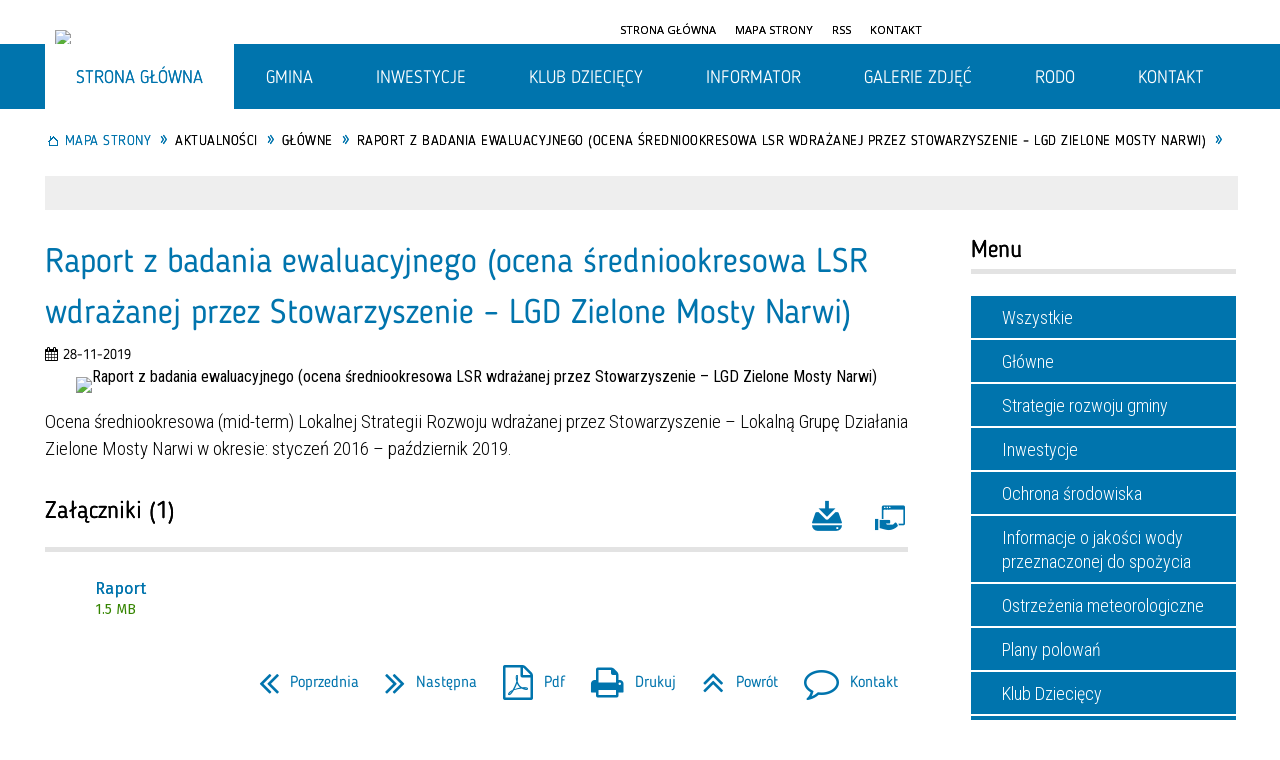

--- FILE ---
content_type: text/html; charset=utf-8
request_url: https://gminawinnica.pl/aktualnosc-297-raport_z_badania_ewaluacyjnego_ocena.html
body_size: 21669
content:
<!DOCTYPE html>
<html lang="pl"  itemscope="itemscope" itemtype="http://schema.org/WebPage" xmlns="http://www.w3.org/1999/xhtml">
    <head>
        <!-- METAS - - - - - - - - - - - - - - - - - - - - - - - - - - - - - -->
        <title itemprop="name">Raport z badania ewaluacyjnego (ocena średniookresowa LSR wdrażanej przez Stowarzyszenie – LGD Zielone Mosty Narwi) - Aktualności - Gmina Winnica</title>
<meta http-equiv="Content-Type" content="text/html; charset=utf-8">
	<meta name="title" content="Raport z badania ewaluacyjnego (ocena średniookresowa LSR wdrażanej przez Stowarzyszenie – LGD Zielone Mosty Narwi) - Aktualności - Gmina Winnica">
	<meta name="description" content="Gmina Winnica">
	<meta name="keywords" content="Gmina Winnica">
	<meta name="author" content="CONCEPT Intermedia www.sam3.pl">
	<meta name="robots" content="index, follow">
        <meta name="viewport" content="width=device-width" >        
        
        <!-- EXTERNALS - - - - - - - - - - - - - - - - - - - - - - - - - - - -->		
        <link rel="shortcut icon" href="/themes/skin_01/images/favicon.ico" >
        <link rel="alternate" type="application/rss+xml"  title="RSS 2.0" href="https://gminawinnica.pl/aktualnosci.xml">
		
		

		
        	<link rel="stylesheet" type="text/css" media="all" href="/themes/skin_01/css/common.css">
	<link rel="stylesheet" type="text/css" media="all" href="/css/concept.gallery.css">
	<link rel="stylesheet" type="text/css" media="all" href="/css/_global.css">
	<link rel="stylesheet" type="text/css" media="screen" href="/wcag_video_player/ableplayer.min.css">
	<link rel="stylesheet" type="text/css" media="all" href="/css/icons_library.css">
	<link rel="stylesheet" type="text/css" media="screen" href="/css/jquery-ui-1.13.2/jquery-ui.min.css">
	<link rel="stylesheet" type="text/css" media="screen" href="/js/fancyBox/jquery.fancybox.css">
	<link rel="stylesheet" type="text/css" media="print" href="/css/print_strona.css">
	<link rel="stylesheet" type="text/css" media="all" href="/themes/skin_01/css/responsive.css">
	<link rel="stylesheet" type="text/css" media="all" href="/themes/skin_01/css/_multisite.css">
	<link rel="stylesheet" type="text/css" media="all" href="/css/concept-carousel.css">
	<link rel="stylesheet" type="text/css" media="screen" href="/themes/skin_01/css/custom_styles/glowny_custom_styles.css">

        <!-- JAVASCRIPTS - - - - - - - - - - - - - - - - - - - - - - - - - - -->
                <script src="/js/jquery/jquery-1.12.4.min.js"></script>
        <script src="/js/jquery/jquery-3.1.1.min.js"></script>
        <script src="/js/jquery/jquery-ui-1.13.2.min.js"></script>
        <script src="/js/hammer.min.js"></script>
	<script src="/js/whcookies.min.js" ></script>
        <script src="/js/jquery/jquery.ui.datepicker.min.js"></script> 
        <script src="/js/jquery/jquery-ui-timepicker-addon.min.js"></script> 
        
        <script>
//<![CDATA[
document.write("<style>.zajawka { visibility: hidden; }</style>");
//]]>
</script>
        <!-- cdn for modernizr, if you haven't included it already -->
        <!-- script src="http://cdn.jsdelivr.net/webshim/1.12.4/extras/modernizr-custom.js"></script -->
        <!-- polyfiller file to detect and load polyfills -->
        <!-- script src="http://cdn.jsdelivr.net/webshim/1.12.4/polyfiller.js"></script -->

                <script>
        function get_upload_image_size(dimension)
        {
        if($dimension == 'x')
        return 265;
        else
        return 265;
        }
        </script>
        
        <script src="/js/../themes/skin_01/js/multisite.js"></script>
<script src="/js/menu.min.js"></script>
<script src="/js/functions.js"></script>
<script src="/js/jquery/concept-rotator.js"></script>
<script src="/js/jquery/jquery.easing.1.3.js"></script>
<script src="/js/gsap/TweenMax.min.js"></script>
<script src="/js/gsap/plugins/ScrollToPlugin.min.js"></script>
<script src="/js/gsap/plugins/CSSPlugin.min.js"></script>
<script src="/js/gsap/easing/EasePack.min.js"></script>
<script src="/js/concept.gallery.js?ver=3.0"></script>
<script src="/js/akceslab-ytplayer.js"></script>
<script src="/wcag_video_player/ableplayer.min.js"></script>
<script src="/wcag_video_player/thirdparty/js.cookie.js"></script>
<script src="/js/concept_carousel_v1_0.js"></script>
		
        <meta name=”deklaracja-dostępności” content=”/deklaracja_dostepnosci.html”>
    </head>
        <body class="module-aktualnosci action-show">
       
                <div class="page_title" style="display: none">
            Gmina Winnica - gminawinnica.pl
<br><span class="data">Wygenerowano:&nbsp;17-01-2026</span>        </div>
        
        <h1 hidden>Gmina Winnica - gminawinnica.pl
</h1>

        <div id="page_content">       
            <div id="overlay" onclick="clear_other_mobile_active_elements();toggle_body_overflow();"></div>
            <div id="page_container">                <table role="presentation" id="table_1" class="sekcja-paneli" style="width: 100%;">
<tbody>	<tr>
		<td id="PAN_HEAD" class="panel">
			<div>
<div class="wcag_links">
	<div class="links">
		<div class="hidden">
			<a href="#content" data-offset="-300" class="scroll_to">Przejdź do treści</a>
		</div>
		
		<div class="hidden"><div tabindex="0" onclick="jQuery('body').scrollTo('*[id^=\'search_comn_\']'); jQuery('*[id^=\'search_comn_\']').val('').focus();">Przejdź do Wyszukiwarki</div></div>
		<div class="hidden"><a class="mapa_strony" tabindex="0" href="/mapa_strony.html">Przejdź do mapy strony</a></div>
		<div class="hidden"><div tabindex="0" onclick="jQuery('body').scrollTo('*[id^=\'mainMenu_\']'); jQuery(':focusable', jQuery('*[id^=\'mainMenu_\']'))[0].focus();">Przejdź do Menu</div></div>
	</div>
</div>

<script>
	jQuery('.scroll_to').css('cursor' , 'pointer').click(function () {
	var target = jQuery(this).attr('href');
	jQuery('html, body').animate({
	scrollTop: jQuery(target).offset().top -140
	}, 1000);
	});
</script>



        
	

    <div class="miejsce-banerowe logo_w_naglowku " >
        <div class="pole-banerowe noprint" style="flex-grow: 1; " >
<a href="/" target="_self"><img src="/uploads/pub/img_files/img_20168/6bcd4df03a2586f695b1b51d6a4f993a14f7dac5.png" width="1000" height="227" alt="logo w nagłówku" loading="lazy" title="" onclick="jQuery.ajax({
	type:'POST',
	url:'/banery/click/id/20168.html',
	dataType:'html'})"><span class="baner_title" style="display:none;">logo w nagłówku</span></a></div>
<div class="noprint pole-banerowe">
<script>
    (function(d){
      var s = d.createElement("script");
      /* uncomment the following line to override default position*/
      /* s.setAttribute("data-position", 3);*/
      /* uncomment the following line to override default size (values: small, large)*/
      /* s.setAttribute("data-size", "small");*/
      /* uncomment the following line to override default language (e.g., fr, de, es, he, nl, etc.)*/
      /* s.setAttribute("data-language", "language");*/
      /* uncomment the following line to override color set via widget (e.g., #053f67)*/
       s.setAttribute("data-color", "#0074AD");
      /* uncomment the following line to override type set via widget (1=person, 2=chair, 3=eye, 4=text)*/
      /* s.setAttribute("data-type", "1");*/
      /* s.setAttribute("data-statement_text:", "Our Accessibility Statement");*/
      /* s.setAttribute("data-statement_url", "http://www.example.com/accessibility")";*/
      /* uncomment the following line to override support on mobile devices*/
      /* s.setAttribute("data-mobile", true);*/
      /* uncomment the following line to set custom trigger action for accessibility menu*/
      /* s.setAttribute("data-trigger", "triggerId")*/
      s.setAttribute("data-account", "MsFIrZrGxc");
      s.setAttribute("src", "https://cdn.userway.org/widget.js");
      (d.body || d.head).appendChild(s);
    })(document)
    </script>
    <noscript>Please ensure Javascript is enabled for purposes of <a href="https://userway.org">website accessibility</a></noscript>
  
</div>
        </div>




    <div class="miejsce-banerowe logo_w_wersji_responsywnej " >
        <div class="pole-banerowe noprint" style="flex-grow: 1; " >
<a href="/" target="_self"><img src="/uploads/pub/img_files/img_20203/79178f9d44d17b0bba08e5e0560bb402e72879e6.png" width="87" height="45" alt="logo w responsywnej wersji" loading="lazy" title="" onclick="jQuery.ajax({
	type:'POST',
	url:'/banery/click/id/20203.html',
	dataType:'html'})"><span class="baner_title" style="display:none;">logo w responsywnej wersji</span></a></div>
        </div>


<div class="noprint pole-banerowe">
<div class="topMenu_infobar">
    <div class="links">     

      <a href="/" class="home">Strona Główna</a>
		
      <a href="/mapa_strony.html" class="mapa_strony">Mapa Strony</a>							      
		
      <a href="/aktualnosci.xml" class="rss">RSS</a>
      
      <a href="/kontakt.html" class="poczta">Kontakt</a>
      
      <div class="cl" style="float: none; height: 0;"></div>
        
    </div>
</div>
</div>
<script>
    function toggleGlobalPause()
    {
        globalPause = !globalPause;
        jQuery("#hyperss .slide-image").toggleClass("stopped");
        jQuery(".stop-anim").toggleClass("play");

        var x = jQuery(".stop-anim").text();

        if (x == 'Wznów animacje') {
            jQuery(".stop-anim").text("Zatrzymaj animacje");
            jQuery(".stop-anim").attr("title", "Zatrzymaj animacje");
        } else {
            jQuery(".stop-anim").text("Wznów animacje");
            jQuery(".stop-anim").attr("title", "Wznów animacje");
        }
    }
</script>	

<div class="accesible" >
   <div class="stop-anim" title="Zatrzymaj animacje" tabindex="0" onclick="toggleGlobalPause();">Zatrzymaj animacje</div>
        <div class="wheelchair" title="Informacje o dostępności" onclick="location = ('https://gminawinnica.pl/strona-3472-informacja_o_kontrascie.html');"></div>
    <div class="deklaracja_dostep" title="Deklaracja dostępności" onclick="location = ('https://gminawinnica.pl/deklaracja_dostepnosci.html');"></div>
    <div class="deaf" title="Informacje dla niesłyszących" onclick="location = ('https://gminawinnica.pl/strona-3471-informacje_dla_nieslyszacych.html');"></div>
    <div class="contrast" title="Informacje o kontraście" onclick="location = ('https://gminawinnica.pl/strona-3470-informacje_o_dostepnosci.html');"></div>
    </div>



    <div class="miejsce-banerowe bip_w_naglowku " >
        <div class="pole-banerowe noprint" style="flex-grow: 1; " >
<a href="https://bip.gminawinnica.pl/" target="_blank"><img src="/uploads/pub/img_files/img_20204/bip.png" width="87" height="36" alt="BIP w nagłówku - kliknięcie spowoduje otwarcie nowego okna" loading="lazy" title="BIP" onclick="jQuery.ajax({
	type:'POST',
	url:'/banery/click/id/20204.html',
	dataType:'html'})"><span class="baner_title" style="display:none;">BIP w nagłówku</span></a></div>
        </div>


<section class="component wyszukiwarka-wrapper " >

            <header class="belka hidden-wcag">
            <h2 class="title"><span>Wyszukiwarka</span></h2>
        </header>
    
    <div class="comn-wyszukiwarka" role="search">
        
        
        <div id="search_box_comn_srch_d0b55c8206a0fff6fd79ee1887757a2e">
            <span class="warning show-delayed">Twoja przeglądarka nie obsługuje JavaScript</span>
        </div>

        <div class="cl"></div>
    </div>

    <script>
//<![CDATA[
jQuery.ajax({
	type:'POST',
	url:'/Common/getSearchAllForm/disp/none/hash_id/comn_srch_d0b55c8206a0fff6fd79ee1887757a2e.html',
	dataType:'html',
	success:function(data, textStatus){jQuery('#search_box_comn_srch_d0b55c8206a0fff6fd79ee1887757a2e').html(data);},
	complete:function(XMLHttpRequest, textStatus){wcagstinks(jQuery("#adv_form")); updateAdvSearchWidth(); jQuery("#adv_form");}})
//]]>
</script>
</section>
			</div>
		</td>
	</tr>
	<tr>
		<td id="PAN_HEAD_2" class="panel">
			<div>
<div class="cl"></div>
<nav class="glowneMenu" data-component-name="comn_mainmenu" id="mainMenu_522fafe9f9bcd968819ee3c569b83394-wrapper" aria-labelledby="mainMenu_522fafe9f9bcd968819ee3c569b83394-label">   
    <h2 id="mainMenu_522fafe9f9bcd968819ee3c569b83394-label" class="hidden-wcag">Menu główne 1</h2>
    <div class="okazja_top2"></div>
    <div class="okazja_top3"></div>
    		
				
        <ul class="mainMenu " id="comn_522fafe9f9bcd968819ee3c569b83394">
         <li class="block block_nr_1" id="comn_522fafe9f9bcd968819ee3c569b83394_pos_1" data-color="#0074AD">
<a target="_self" class="menu-level-1 no-submenu" style="color:#fff; border-color:#0074AD; background: #0074AD;" href="/"><span class="menu_select_left" style="background:#0074AD;"></span><span class="menu_select_right" style="background:#0074AD;"></span><span class="menu_select_bottom" style="background:#0074AD;"></span><span style="background:#0074AD;" class="tytul_menu">Strona główna</span></a>
</li> <li class="block block_nr_2" id="comn_522fafe9f9bcd968819ee3c569b83394_pos_2" data-color="#358500">
<a target="_self" class="menu-level-1 with-submenu" style="color:#fff; border-color:#358500; background: #358500;" href="/strona-62-gmina.html"><span class="menu_select_left" style="background:#358500;"></span><span class="menu_select_right" style="background:#358500;"></span><span class="menu_select_bottom" style="background:#358500;"></span><span style="background:#358500;" class="tytul_menu">Gmina</span></a>
<span class="main-menu-toggler" onclick="mainMenuTogglePosition(this);"></span><div class="sub-block-menu js-display-none" style="height: 0; background: #358500; border-color: #358500; ">
<h2 style="border-bottom-color: #358500;  background-color: #358500; ">Gmina</h2>
<ul class="level-1-wrapper">
<li class="level-1" style="color:#fff; background-color: #358500;"><a target="_self" class="menu-level-2" style="" href="/strona-63-wladze_gminy.html"><span class="label" style="background: #358500; border-color: #358500;" title=""></span>Władze gminy</a><div class="extra-box"><div><div class="zajawka port_zaj "><a target="_self" href="/strona-63-wladze_gminy.html"><span class="box-left" style="width: 265px;">
    <img alt="" loading="lazy" width="265" height="265" src="/uploads/pub/strony/strona_63/zajawki/thumb_pl_20181124_robert_wroblewski.jpg">
  	
    <span class="title_containter">
      <span class="pre_title">  
          <span class="title">
            Władze gminy    
          </span>
      </span>
    </span>
  
</span>

<span class="box-right">
     
  
  <span class="title_containter">
	<span class="pre_title">  
        <span class="title">
          Władze gminy    
        </span>
    </span>
  </span>
  
  <span class="cl" style="display:block;"></span>
  
  <span class="tresc">
    Wójt Gminy Winnica: Robert Wróblewski Sekretarz: Ewa Zalewska Przewodnicząca Rady Gminy: Bogumiła Kosek Skarbnik: Waldemar Błoński
  </span>
 
  <span class="zajawka_click">
    kliknij, aby przejść do dalszej części informacji
  </span>

</span>
</a></div></div></div></li><li class="level-1" style="color:#fff; background-color: #358500; "><a target="_self" class="menu-level-2" style="" href="/strona-110-struktura_organizacyjna.html"><span class="label" style="background: #358500; border-color: #358500;" title=""></span>Struktura organizacyjna</a><div class="extra-box"><div><div class="zajawka port_zaj non_tresc"><a target="_self" href="/strona-110-struktura_organizacyjna.html"><span class="box-left" style="width: 265px;">
    <img alt="" loading="lazy" width="265" height="265" src="/uploads/pub/strony/strona_110/zajawki/thumb_pl_struktura.jpg">
  	
    <span class="title_containter">
      <span class="pre_title">  
          <span class="title">
            Struktura organizacyjna    
          </span>
      </span>
    </span>
  
</span>

<span class="box-right">
     
  
  <span class="title_containter">
	<span class="pre_title">  
        <span class="title">
          Struktura organizacyjna    
        </span>
    </span>
  </span>
  
  <span class="cl" style="display:block;"></span>
  
  <span class="tresc">
    
  </span>
 
  <span class="zajawka_click">
    kliknij, aby przejść do dalszej części informacji
  </span>

</span>
</a></div></div></div></li><li class="level-1" style="color:#fff; background-color: #358500; "><a target="_self" class="menu-level-2" style="" href="/strona-66-ochrona_srodowiska.html"><span class="label" style="background: #358500; border-color: #358500;" title=""></span>Ochrona środowiska</a><div class="extra-box"><div><ul class="tiled-list" id="port_be583fabf39562b57e5f88e1d69a97a9-switcher">
    <li class="tile-wrapper" id="port_be583fabf39562b57e5f88e1d69a97a9-0" ><a target="_self" style="color:#fff; background: #358500;" href="/strona-3476-informacje_o_jakosci_wody_przeznaczonej.html">Informacje o jakości wody przeznaczonej do spożycia</a><div class="menu-extra-zaj" style="display: none;"><div class="zajawka port_zaj non_tresc"><a target="_self" href="/strona-3476-informacje_o_jakosci_wody_przeznaczonej.html"><span class="box-left" style="width: 265px;">
    <img alt="Woda lecąca z kranu do szklanki" loading="lazy" width="265" height="265" src="/uploads/pub/strony/strona_3476/zajawki/thumb_f52f4dda1004570df47ad4af2d95ead81236be47.jpg">
  	
    <span class="title_containter">
      <span class="pre_title">  
          <span class="title">
            Informacje o jakości wody przeznaczonej do spożycia    
          </span>
      </span>
    </span>
  
</span>

<span class="box-right">
     
  
  <span class="title_containter">
	<span class="pre_title">  
        <span class="title">
          Informacje o jakości wody przeznaczonej do spożycia    
        </span>
    </span>
  </span>
  
  <span class="cl" style="display:block;"></span>
  
  <span class="tresc">
    
  </span>
 
  <span class="zajawka_click">
    kliknij, aby przejść do dalszej części informacji
  </span>

</span>
</a></div></div></li><li class="tile-wrapper" id="port_be583fabf39562b57e5f88e1d69a97a9-1" ><a target="_self" style="color:#fff; background: #358500;" href="/strona-67-psy_do_adopcji.html">Psy do adopcji</a><div class="menu-extra-zaj" style="display: none;"><div class="zajawka port_zaj non_tresc"><a target="_self" href="/strona-67-psy_do_adopcji.html"><span class="box-left" style="width: 265px;">
    <img alt="" loading="lazy" width="265" height="265" src="/themes/skin_01/images/def_zaj_thumb.png">
  	
    <span class="title_containter">
      <span class="pre_title">  
          <span class="title">
            Psy do adopcji    
          </span>
      </span>
    </span>
  
</span>

<span class="box-right">
     
  
  <span class="title_containter">
	<span class="pre_title">  
        <span class="title">
          Psy do adopcji    
        </span>
    </span>
  </span>
  
  <span class="cl" style="display:block;"></span>
  
  <span class="tresc">
    
  </span>
 
  <span class="zajawka_click">
    kliknij, aby przejść do dalszej części informacji
  </span>

</span>
</a></div></div></li><li class="tile-wrapper" id="port_be583fabf39562b57e5f88e1d69a97a9-2" ><a target="_self" style="color:#fff; background: #358500;" href="/strona-69-program_opieki_nad_zwierzetami.html">Program opieki nad zwierzętami bezdomnymi</a><div class="menu-extra-zaj" style="display: none;"><div class="zajawka port_zaj "><a target="_self" href="/strona-69-program_opieki_nad_zwierzetami.html"><span class="box-left" style="width: 265px;">
    <img alt="" loading="lazy" width="265" height="265" src="/themes/skin_01/images/def_zaj_thumb.png">
  	
    <span class="title_containter">
      <span class="pre_title">  
          <span class="title">
            Program opieki nad zwierzętami bezdomnymi    
          </span>
      </span>
    </span>
  
</span>

<span class="box-right">
     
  
  <span class="title_containter">
	<span class="pre_title">  
        <span class="title">
          Program opieki nad zwierzętami bezdomnymi    
        </span>
    </span>
  </span>
  
  <span class="cl" style="display:block;"></span>
  
  <span class="tresc">
    Działając na podstawie art. 11 a ust. 7 pkt 2 ustawy z dnia 21 sierpnia 1997 r. o ochronie zwierząt (t.j. Dz. U. z 2013 r., poz. 856 ze zm.) zapraszam wszystkie zainteresowane organizacje pozarządowe, organizacje społeczne oraz inne uprawnione podmioty...
  </span>
 
  <span class="zajawka_click">
    kliknij, aby przejść do dalszej części informacji
  </span>

</span>
</a></div></div></li><li class="tile-wrapper" id="port_be583fabf39562b57e5f88e1d69a97a9-3" ><a target="_self" style="color:#fff; background: #358500;" href="/strona-70-odbior_padlych_zwierzat.html">Odbiór padłych zwierząt</a><div class="menu-extra-zaj" style="display: none;"><div class="zajawka port_zaj non_tresc"><a target="_self" href="/strona-70-odbior_padlych_zwierzat.html"><span class="box-left" style="width: 265px;">
    <img alt="" loading="lazy" width="265" height="265" src="/themes/skin_01/images/def_zaj_thumb.png">
  	
    <span class="title_containter">
      <span class="pre_title">  
          <span class="title">
            Odbiór padłych zwierząt    
          </span>
      </span>
    </span>
  
</span>

<span class="box-right">
     
  
  <span class="title_containter">
	<span class="pre_title">  
        <span class="title">
          Odbiór padłych zwierząt    
        </span>
    </span>
  </span>
  
  <span class="cl" style="display:block;"></span>
  
  <span class="tresc">
    
  </span>
 
  <span class="zajawka_click">
    kliknij, aby przejść do dalszej części informacji
  </span>

</span>
</a></div></div></li><li class="tile-wrapper" id="port_be583fabf39562b57e5f88e1d69a97a9-4" ><a target="_self" style="color:#fff; background: #358500;" href="/strona-71-wojewodzki_fundusz_ochrony_srodowiska_i.html">Wojewódzki Fundusz Ochrony Środowiska i Gospodarki Wodnej</a><div class="menu-extra-zaj" style="display: none;"><div class="zajawka port_zaj non_tresc"><a target="_self" href="/strona-71-wojewodzki_fundusz_ochrony_srodowiska_i.html"><span class="box-left" style="width: 265px;">
    <img alt="" loading="lazy" width="265" height="265" src="/uploads/pub/strony/strona_71/zajawki/thumb_pl_wfosigw.jpg">
  	
    <span class="title_containter">
      <span class="pre_title">  
          <span class="title">
            Wojewódzki Fundusz Ochrony Środowiska i Gospodarki Wodnej    
          </span>
      </span>
    </span>
  
</span>

<span class="box-right">
     
  
  <span class="title_containter">
	<span class="pre_title">  
        <span class="title">
          Wojewódzki Fundusz Ochrony Środowiska i Gospodarki Wodnej    
        </span>
    </span>
  </span>
  
  <span class="cl" style="display:block;"></span>
  
  <span class="tresc">
    
  </span>
 
  <span class="zajawka_click">
    kliknij, aby przejść do dalszej części informacji
  </span>

</span>
</a></div></div></li><li class="tile-wrapper" id="port_be583fabf39562b57e5f88e1d69a97a9-5" ><a target="_self" style="color:#fff; background: #358500;" href="/strona-79-utrzymanie_czystosci_i_porzadku_na.html">Utrzymanie czystości i porządku na ternie gminy Winnica</a><div class="menu-extra-zaj" style="display: none;"><div class="zajawka port_zaj "><a target="_self" href="/strona-79-utrzymanie_czystosci_i_porzadku_na.html"><span class="box-left" style="width: 265px;">
    <img alt="" loading="lazy" width="265" height="265" src="/uploads/pub/strony/strona_79/zajawki/thumb_pl_smieci.jpg">
  	
    <span class="title_containter">
      <span class="pre_title">  
          <span class="title">
            Utrzymanie czystości i porządku na ternie gminy Winnica    
          </span>
      </span>
    </span>
  
</span>

<span class="box-right">
     
  
  <span class="title_containter">
	<span class="pre_title">  
        <span class="title">
          Utrzymanie czystości i porządku na ternie gminy Winnica    
        </span>
    </span>
  </span>
  
  <span class="cl" style="display:block;"></span>
  
  <span class="tresc">
    Podmiotem odbierającym odpady komunalne od właścicieli nieruchomości zamieszkałych z terenu Gminy Winnica jest: - Błysk-Bis Sp. z o.o., ul. Armii Krajowej 1, 06-200 Maków Mazowiecki, tel: (29) 71 72 234, kom.: 506 140 008, e-mail: biuro@blysk-bis.pl...
  </span>
 
  <span class="zajawka_click">
    kliknij, aby przejść do dalszej części informacji
  </span>

</span>
</a></div></div></li><li class="tile-wrapper" id="port_be583fabf39562b57e5f88e1d69a97a9-6" ><a target="_self" style="color:#fff; background: #358500;" href="/strona-99-harmonogram_odbioru_smieci_z_terenu.html">Harmonogram odbioru śmieci z terenu gminy</a><div class="menu-extra-zaj" style="display: none;"><div class="zajawka port_zaj "><a target="_self" href="/strona-99-harmonogram_odbioru_smieci_z_terenu.html"><span class="box-left" style="width: 265px;">
    <img alt="" loading="lazy" width="265" height="265" src="/uploads/pub/strony/strona_99/zajawki/thumb_pl_kosz.png">
  	
    <span class="title_containter">
      <span class="pre_title">  
          <span class="title">
            Harmonogram odbioru śmieci z terenu gminy    
          </span>
      </span>
    </span>
  
</span>

<span class="box-right">
     
  
  <span class="title_containter">
	<span class="pre_title">  
        <span class="title">
          Harmonogram odbioru śmieci z terenu gminy    
        </span>
    </span>
  </span>
  
  <span class="cl" style="display:block;"></span>
  
  <span class="tresc">
    Trasa 1 > pobierz Trasa 2 > pobierz Trasa 3 > pobierz Trasa 4 > pobierz   Urząd Gminy informuje, że opłatę za gospodarowanie odpadami komunalnymi właściciele nieruchomości zamieszkałych, uiszczają bez wezwania, raz na kwartał, w terminie do końca...
  </span>
 
  <span class="zajawka_click">
    kliknij, aby przejść do dalszej części informacji
  </span>

</span>
</a></div></div></li><li class="tile-wrapper" id="port_be583fabf39562b57e5f88e1d69a97a9-7" ><a target="_self" style="color:#fff; background: #358500;" href="/strona-120-wykaz_punktow_gromadzenia_popiolow_i.html">Wykaz punktów gromadzenia popiołów i żużli znajdujących się na terenie gminy Winnica</a><div class="menu-extra-zaj" style="display: none;"><div class="zajawka port_zaj "><a target="_self" href="/strona-120-wykaz_punktow_gromadzenia_popiolow_i.html"><span class="box-left" style="width: 265px;">
    <img alt="" loading="lazy" width="265" height="265" src="/themes/skin_01/images/def_zaj_thumb.png">
  	
    <span class="title_containter">
      <span class="pre_title">  
          <span class="title">
            Wykaz punktów gromadzenia popiołów i żużli znajdujących się na terenie gminy Winnica    
          </span>
      </span>
    </span>
  
</span>

<span class="box-right">
     
  
  <span class="title_containter">
	<span class="pre_title">  
        <span class="title">
          Wykaz punktów gromadzenia popiołów i żużli znajdujących się na terenie gminy Winnica    
        </span>
    </span>
  </span>
  
  <span class="cl" style="display:block;"></span>
  
  <span class="tresc">
    Lp. Lokalizacja punktu Rodzaj pojemników 1. Remiza OSP Glinice Wielkie 1x1100l 2. Świetlica Wiejska Smogorzewo Włościańskie 1x1100l 3. Remiza OSP Błędostowo 1x1100l 4. ...
  </span>
 
  <span class="zajawka_click">
    kliknij, aby przejść do dalszej części informacji
  </span>

</span>
</a></div></div></li><li class="tile-wrapper" id="port_be583fabf39562b57e5f88e1d69a97a9-8" ><a target="_self" style="color:#fff; background: #358500;" href="/strona-138-odpady_ze_styropianu.html">Odpady ze styropianu</a><div class="menu-extra-zaj" style="display: none;"><div class="zajawka port_zaj non_tresc"><a target="_self" href="/strona-138-odpady_ze_styropianu.html"><span class="box-left" style="width: 265px;">
    <img alt="" loading="lazy" width="265" height="265" src="/uploads/pub/strony/strona_138/zajawki/thumb_pl_styropian.jpg">
  	
    <span class="title_containter">
      <span class="pre_title">  
          <span class="title">
            Odpady ze styropianu    
          </span>
      </span>
    </span>
  
</span>

<span class="box-right">
     
  
  <span class="title_containter">
	<span class="pre_title">  
        <span class="title">
          Odpady ze styropianu    
        </span>
    </span>
  </span>
  
  <span class="cl" style="display:block;"></span>
  
  <span class="tresc">
    
  </span>
 
  <span class="zajawka_click">
    kliknij, aby przejść do dalszej części informacji
  </span>

</span>
</a></div></div></li><li class="tile-wrapper" id="port_be583fabf39562b57e5f88e1d69a97a9-9" ><a target="_self" style="color:#fff; background: #358500;" href="/strona-141-nieczystosci_ciekle.html">Nieczystości ciekłe</a><div class="menu-extra-zaj" style="display: none;"><div class="zajawka port_zaj "><a target="_self" href="/strona-141-nieczystosci_ciekle.html"><span class="box-left" style="width: 265px;">
    <img alt="" loading="lazy" width="265" height="265" src="/themes/skin_01/images/def_zaj_thumb.png">
  	
    <span class="title_containter">
      <span class="pre_title">  
          <span class="title">
            Nieczystości ciekłe    
          </span>
      </span>
    </span>
  
</span>

<span class="box-right">
     
  
  <span class="title_containter">
	<span class="pre_title">  
        <span class="title">
          Nieczystości ciekłe    
        </span>
    </span>
  </span>
  
  <span class="cl" style="display:block;"></span>
  
  <span class="tresc">
    Informacja dotycząca zagospodarowania nieczystości ciekłych przez właścicieli nieruchomości Urząd Gminy Winnica przypomina właścicielom nieruchomości posiadającym bezodpływowe zbiorniki (szamba) oraz przydomowe oczyszczalnie ścieków o ustawowych...
  </span>
 
  <span class="zajawka_click">
    kliknij, aby przejść do dalszej części informacji
  </span>

</span>
</a></div></div></li><li class="tile-wrapper" id="port_be583fabf39562b57e5f88e1d69a97a9-10" ><a target="_self" style="color:#fff; background: #358500;" href="/strona-3512-plany_polowan.html">Plany polowań</a><div class="menu-extra-zaj" style="display: none;"><div class="zajawka port_zaj non_tresc"><a target="_self" href="/strona-3512-plany_polowan.html"><span class="box-left" style="width: 265px;">
    <img alt="" loading="lazy" width="265" height="265" src="/uploads/pub/strony/strona_3512/zajawki/thumb_53bdcda12f8709a5278942b28fc3294b87a7bbc8.png">
  	
    <span class="title_containter">
      <span class="pre_title">  
          <span class="title">
            Plany polowań    
          </span>
      </span>
    </span>
  
</span>

<span class="box-right">
     
  
  <span class="title_containter">
	<span class="pre_title">  
        <span class="title">
          Plany polowań    
        </span>
    </span>
  </span>
  
  <span class="cl" style="display:block;"></span>
  
  <span class="tresc">
    
  </span>
 
  <span class="zajawka_click">
    kliknij, aby przejść do dalszej części informacji
  </span>

</span>
</a></div></div></li><li class="tile-wrapper"></li></ul><div class="zajawka port_zaj non_tresc"><a target="_self" href="/strona-66-ochrona_srodowiska.html"><span class="box-left" style="width: 265px;">
    <img alt="" loading="lazy" width="265" height="265" src="/uploads/pub/strony/strona_66/zajawki/thumb_pl_ochrona_srodowiska.jpg">
  	
    <span class="title_containter">
      <span class="pre_title">  
          <span class="title">
            Ochrona środowiska    
          </span>
      </span>
    </span>
  
</span>

<span class="box-right">
     
  
  <span class="title_containter">
	<span class="pre_title">  
        <span class="title">
          Ochrona środowiska    
        </span>
    </span>
  </span>
  
  <span class="cl" style="display:block;"></span>
  
  <span class="tresc">
    
  </span>
 
  <span class="zajawka_click">
    kliknij, aby przejść do dalszej części informacji
  </span>

</span>
</a></div></div></div></li><li class="level-1" style="color:#fff; background-color: #358500; "><a target="_self" class="menu-level-2" style="" href="/strona-80-ewidencja_ludnosci.html"><span class="label" style="background: #358500; border-color: #358500;" title=""></span>Ewidencja ludności</a><div class="extra-box"><div><div class="zajawka port_zaj "><a target="_self" href="/strona-80-ewidencja_ludnosci.html"><span class="box-left" style="width: 265px;">
    <img alt="" loading="lazy" width="265" height="265" src="/themes/skin_01/images/def_zaj_thumb.png">
  	
    <span class="title_containter">
      <span class="pre_title">  
          <span class="title">
            Ewidencja ludności    
          </span>
      </span>
    </span>
  
</span>

<span class="box-right">
     
  
  <span class="title_containter">
	<span class="pre_title">  
        <span class="title">
          Ewidencja ludności    
        </span>
    </span>
  </span>
  
  <span class="cl" style="display:block;"></span>
  
  <span class="tresc">
    ZAMELDOWANIE NA POBYT STAŁY LUB CZASOWY Z RÓWNOCZESNYM WYMELDOWANIEM SIĘ Z DOTYCHCZASOWEGO MIEJSCA POBYTU Pobytem stałym jest zamieszkiwanie w określonej miejscowości pod oznaczonym adresem z zamiarem stałego przebywania. Pobytem czasowym jest...
  </span>
 
  <span class="zajawka_click">
    kliknij, aby przejść do dalszej części informacji
  </span>

</span>
</a></div></div></div></li><li class="level-1" style="color:#fff; background-color: #358500; "><a target="_self" class="menu-level-2" style="" href="/strona-81-urzad_stanu_cywilnego.html"><span class="label" style="background: #358500; border-color: #358500;" title=""></span>Urząd Stanu Cywilnego</a><div class="extra-box"><div><div class="zajawka port_zaj "><a target="_self" href="/strona-81-urzad_stanu_cywilnego.html"><span class="box-left" style="width: 265px;">
    <img alt="" loading="lazy" width="265" height="265" src="/uploads/pub/strony/strona_81/zajawki/thumb_pl_usc.jpg">
  	
    <span class="title_containter">
      <span class="pre_title">  
          <span class="title">
            Urząd Stanu Cywilnego    
          </span>
      </span>
    </span>
  
</span>

<span class="box-right">
     
  
  <span class="title_containter">
	<span class="pre_title">  
        <span class="title">
          Urząd Stanu Cywilnego    
        </span>
    </span>
  </span>
  
  <span class="cl" style="display:block;"></span>
  
  <span class="tresc">
    INFORMACJE OGÓLNE Adresul. Pułtuska 25, 06-120 WinnicaCzynny od poniedziałku do piątku od godz. 7.30 do 15.30 Kierownik Urzędu Stanu Cywilnego – Robert Wróblewskitel. 23 691 40 92 Z-ca Kierownika Urzędu Stanu Cywilnego – Ewa Zalewskatel. 23 691 40...
  </span>
 
  <span class="zajawka_click">
    kliknij, aby przejść do dalszej części informacji
  </span>

</span>
</a></div></div></div></li><li class="level-1" style="color:#fff; background-color: #358500; "><a target="_self" class="menu-level-2" style="" href="/strona-82-jednostki_podlegle.html"><span class="label" style="background: #358500; border-color: #358500;" title=""></span>Jednostki podległe</a><div class="extra-box"><div><div class="zajawka port_zaj "><a target="_self" href="/strona-82-jednostki_podlegle.html"><span class="box-left" style="width: 265px;">
    <img alt="" loading="lazy" width="265" height="265" src="/themes/skin_01/images/def_zaj_thumb.png">
  	
    <span class="title_containter">
      <span class="pre_title">  
          <span class="title">
            Jednostki podległe    
          </span>
      </span>
    </span>
  
</span>

<span class="box-right">
     
  
  <span class="title_containter">
	<span class="pre_title">  
        <span class="title">
          Jednostki podległe    
        </span>
    </span>
  </span>
  
  <span class="cl" style="display:block;"></span>
  
  <span class="tresc">
    Zespół Placówek Oświatowych w Winnicyul. Pułtuska 1906-120 Winnicatel. 23 691 40 79Dyrektor - mgr Andrzej ZarębaWicedyrektor - mgr Anna Jacek-Walesiak Zespół Placówek Oświatowych w WinnicySamorządowe Przedszkole w Winnicyul. Wspólna 10 06-120 Winnica...
  </span>
 
  <span class="zajawka_click">
    kliknij, aby przejść do dalszej części informacji
  </span>

</span>
</a></div></div></div></li><li class="level-1" style="color:#fff; background-color: #358500; "><a target="_self" class="menu-level-2" style="" href="/strona-101-projekty.html"><span class="label" style="background: #358500; border-color: #358500;" title=""></span>Projekty</a><div class="extra-box"><div><ul class="tiled-list" id="port_741e7cd36d78296b458961da1be983f9-switcher">
    <li class="tile-wrapper" id="port_741e7cd36d78296b458961da1be983f9-0" ><a target="_self" style="color:#fff; background: #358500;" href="/strona-136-tworzenie_strefy_rekreacyjno.html">Tworzenie strefy rekreacyjno-turystycznej</a><div class="menu-extra-zaj" style="display: none;"><div class="zajawka port_zaj non_tresc"><a target="_self" href="/strona-136-tworzenie_strefy_rekreacyjno.html"><span class="box-left" style="width: 265px;">
    <img alt="" loading="lazy" width="265" height="265" src="/uploads/pub/strony/strona_136/zajawki/thumb_pl_tablica_2.jpg">
  	
    <span class="title_containter">
      <span class="pre_title">  
          <span class="title">
            Tworzenie strefy rekreacyjno-turystycznej    
          </span>
      </span>
    </span>
  
</span>

<span class="box-right">
     
  
  <span class="title_containter">
	<span class="pre_title">  
        <span class="title">
          Tworzenie strefy rekreacyjno-turystycznej    
        </span>
    </span>
  </span>
  
  <span class="cl" style="display:block;"></span>
  
  <span class="tresc">
    
  </span>
 
  <span class="zajawka_click">
    kliknij, aby przejść do dalszej części informacji
  </span>

</span>
</a></div></div></li><li class="tile-wrapper" id="port_741e7cd36d78296b458961da1be983f9-1" ><a target="_self" style="color:#fff; background: #358500;" href="/strona-113-zakup_narzedzia_hydrualicznego_ct_4150_c.html">Zakup narzędzia hydrualicznego CT 4150 C</a><div class="menu-extra-zaj" style="display: none;"><div class="zajawka port_zaj non_tresc"><a target="_self" href="/strona-113-zakup_narzedzia_hydrualicznego_ct_4150_c.html"><span class="box-left" style="width: 265px;">
    <img alt="" loading="lazy" width="265" height="265" src="/uploads/pub/strony/strona_113/zajawki/thumb_pl_ospwinnica_tablica_rozpieracz.jpg">
  	
    <span class="title_containter">
      <span class="pre_title">  
          <span class="title">
            Zakup narzędzia hydrualicznego CT 4150 C    
          </span>
      </span>
    </span>
  
</span>

<span class="box-right">
     
  
  <span class="title_containter">
	<span class="pre_title">  
        <span class="title">
          Zakup narzędzia hydrualicznego CT 4150 C    
        </span>
    </span>
  </span>
  
  <span class="cl" style="display:block;"></span>
  
  <span class="tresc">
    
  </span>
 
  <span class="zajawka_click">
    kliknij, aby przejść do dalszej części informacji
  </span>

</span>
</a></div></div></li><li class="tile-wrapper" id="port_741e7cd36d78296b458961da1be983f9-2" ><a target="_self" style="color:#fff; background: #358500;" href="/strona-122-tworzenie_sciezki_edukacyjnej_w.html">Tworzenie ścieżki edukacyjnej w miejscowości Błędostowo gmina Winnica</a><div class="menu-extra-zaj" style="display: none;"><div class="zajawka port_zaj non_tresc"><a target="_self" href="/strona-122-tworzenie_sciezki_edukacyjnej_w.html"><span class="box-left" style="width: 265px;">
    <img alt="" loading="lazy" width="265" height="265" src="/uploads/pub/strony/strona_122/zajawki/thumb_pl_tablica_bledostowo_z_kwota.jpg">
  	
    <span class="title_containter">
      <span class="pre_title">  
          <span class="title">
            Tworzenie ścieżki edukacyjnej w miejscowości Błędostowo gmina Winnica    
          </span>
      </span>
    </span>
  
</span>

<span class="box-right">
     
  
  <span class="title_containter">
	<span class="pre_title">  
        <span class="title">
          Tworzenie ścieżki edukacyjnej w miejscowości Błędostowo gmina Winnica    
        </span>
    </span>
  </span>
  
  <span class="cl" style="display:block;"></span>
  
  <span class="tresc">
    
  </span>
 
  <span class="zajawka_click">
    kliknij, aby przejść do dalszej części informacji
  </span>

</span>
</a></div></div></li><li class="tile-wrapper" id="port_741e7cd36d78296b458961da1be983f9-3" ><a target="_self" style="color:#fff; background: #358500;" href="/strona-156-ograniczenie_zanieczyszczen_powietrza.html">Ograniczenie zanieczyszczeń powietrza na terenie gminy Winnica, ograniczenie niskiej emisji poprzez wymianę urządzeń grzewczych</a><div class="menu-extra-zaj" style="display: none;"><div class="zajawka port_zaj non_tresc"><a target="_self" href="/strona-156-ograniczenie_zanieczyszczen_powietrza.html"><span class="box-left" style="width: 265px;">
    <img alt="" loading="lazy" width="265" height="265" src="/uploads/pub/strony/strona_156/zajawki/thumb_pl_tablica_fundusze_czyste_powietrze.jpg">
  	
    <span class="title_containter">
      <span class="pre_title">  
          <span class="title">
            Ograniczenie zanieczyszczeń powietrza na terenie gminy Winnica, ograniczenie niskiej emisji poprzez wymianę urządzeń grzewczych    
          </span>
      </span>
    </span>
  
</span>

<span class="box-right">
     
  
  <span class="title_containter">
	<span class="pre_title">  
        <span class="title">
          Ograniczenie zanieczyszczeń powietrza na terenie gminy Winnica, ograniczenie niskiej emisji poprzez wymianę urządzeń grzewczych    
        </span>
    </span>
  </span>
  
  <span class="cl" style="display:block;"></span>
  
  <span class="tresc">
    
  </span>
 
  <span class="zajawka_click">
    kliknij, aby przejść do dalszej części informacji
  </span>

</span>
</a></div></div></li><li class="tile-wrapper" id="port_741e7cd36d78296b458961da1be983f9-4" ><a target="_self" style="color:#fff; background: #358500;" href="/strona-123-tworzenie_sciezek_edukacyjnych_w_gminie.html">Tworzenie ścieżek edukacyjnych w gminie Winnica </a><div class="menu-extra-zaj" style="display: none;"><div class="zajawka port_zaj non_tresc"><a target="_self" href="/strona-123-tworzenie_sciezek_edukacyjnych_w_gminie.html"><span class="box-left" style="width: 265px;">
    <img alt="" loading="lazy" width="265" height="265" src="/uploads/pub/strony/strona_123/zajawki/thumb_pl_tablica_mieszki_z_kwota.jpg">
  	
    <span class="title_containter">
      <span class="pre_title">  
          <span class="title">
            Tworzenie ścieżek edukacyjnych w gminie Winnica     
          </span>
      </span>
    </span>
  
</span>

<span class="box-right">
     
  
  <span class="title_containter">
	<span class="pre_title">  
        <span class="title">
          Tworzenie ścieżek edukacyjnych w gminie Winnica     
        </span>
    </span>
  </span>
  
  <span class="cl" style="display:block;"></span>
  
  <span class="tresc">
    
  </span>
 
  <span class="zajawka_click">
    kliknij, aby przejść do dalszej części informacji
  </span>

</span>
</a></div></div></li><li class="tile-wrapper" id="port_741e7cd36d78296b458961da1be983f9-5" ><a target="_self" style="color:#fff; background: #358500;" href="/strona-104-zwiekszenie_efektywnosci_energetycznej.html">Zwiększenie efektywności energetycznej budynków użyteczności publicznej Gminy Winnica z wykorzystaniem OZE, tj. Urzędu Gminy w Winnicy i Zespołu Placówek Oświatowych</a><div class="menu-extra-zaj" style="display: none;"><div class="zajawka port_zaj "><a target="_self" href="/strona-104-zwiekszenie_efektywnosci_energetycznej.html"><span class="box-left" style="width: 265px;">
    <img alt="" loading="lazy" width="265" height="265" src="/uploads/pub/strony/strona_104/zajawki/thumb_pl_20180420_tablica.jpg">
  	
    <span class="title_containter">
      <span class="pre_title">  
          <span class="title">
            Zwiększenie efektywności energetycznej budynków użyteczności publicznej Gminy Winnica z wykorzystaniem OZE, tj. Urzędu Gminy w Winnicy i Zespołu Placówek Oświatowych    
          </span>
      </span>
    </span>
  
</span>

<span class="box-right">
     
  
  <span class="title_containter">
	<span class="pre_title">  
        <span class="title">
          Zwiększenie efektywności energetycznej budynków użyteczności publicznej Gminy Winnica z wykorzystaniem OZE, tj. Urzędu Gminy w Winnicy i Zespołu Placówek Oświatowych    
        </span>
    </span>
  </span>
  
  <span class="cl" style="display:block;"></span>
  
  <span class="tresc">
    Zwiększenie efektywności energetycznej budynków użyteczności publicznej Gminy Winnica z wykorzystaniem OZE tj. Urzędu Gminy w Winnicy i Zespołu Placówek Oświatowych
  </span>
 
  <span class="zajawka_click">
    kliknij, aby przejść do dalszej części informacji
  </span>

</span>
</a></div></div></li><li class="tile-wrapper" id="port_741e7cd36d78296b458961da1be983f9-6" ><a target="_self" style="color:#fff; background: #358500;" href="/strona-114-budowa_placu_zabaw_w_m_skorznice.html">Budowa placu zabaw w m. Skórznice</a><div class="menu-extra-zaj" style="display: none;"><div class="zajawka port_zaj non_tresc"><a target="_self" href="/strona-114-budowa_placu_zabaw_w_m_skorznice.html"><span class="box-left" style="width: 265px;">
    <img alt="" loading="lazy" width="265" height="265" src="/uploads/pub/strony/strona_114/zajawki/thumb_pl_20190208_tablica1.jpg">
  	
    <span class="title_containter">
      <span class="pre_title">  
          <span class="title">
            Budowa placu zabaw w m. Skórznice    
          </span>
      </span>
    </span>
  
</span>

<span class="box-right">
     
  
  <span class="title_containter">
	<span class="pre_title">  
        <span class="title">
          Budowa placu zabaw w m. Skórznice    
        </span>
    </span>
  </span>
  
  <span class="cl" style="display:block;"></span>
  
  <span class="tresc">
    
  </span>
 
  <span class="zajawka_click">
    kliknij, aby przejść do dalszej części informacji
  </span>

</span>
</a></div></div></li><li class="tile-wrapper" id="port_741e7cd36d78296b458961da1be983f9-7" ><a target="_self" style="color:#fff; background: #358500;" href="/strona-112-adaptacja_pomieszczen_teatru_wikt.html">Adaptacja pomieszczeń Teatru WIKT</a><div class="menu-extra-zaj" style="display: none;"><div class="zajawka port_zaj non_tresc"><a target="_self" href="/strona-112-adaptacja_pomieszczen_teatru_wikt.html"><span class="box-left" style="width: 265px;">
    <img alt="" loading="lazy" width="265" height="265" src="/uploads/pub/strony/strona_112/zajawki/thumb_pl_20190208_tablica2.jpg">
  	
    <span class="title_containter">
      <span class="pre_title">  
          <span class="title">
            Adaptacja pomieszczeń Teatru WIKT    
          </span>
      </span>
    </span>
  
</span>

<span class="box-right">
     
  
  <span class="title_containter">
	<span class="pre_title">  
        <span class="title">
          Adaptacja pomieszczeń Teatru WIKT    
        </span>
    </span>
  </span>
  
  <span class="cl" style="display:block;"></span>
  
  <span class="tresc">
    
  </span>
 
  <span class="zajawka_click">
    kliknij, aby przejść do dalszej części informacji
  </span>

</span>
</a></div></div></li><li class="tile-wrapper" id="port_741e7cd36d78296b458961da1be983f9-8" ><a target="_self" style="color:#fff; background: #358500;" href="/strona-115-zakup_ciezkiego_samochodu_ratowniczo.html">Zakup ciężkiego samochodu ratowniczo-gaśniczego</a><div class="menu-extra-zaj" style="display: none;"><div class="zajawka port_zaj non_tresc"><a target="_self" href="/strona-115-zakup_ciezkiego_samochodu_ratowniczo.html"><span class="box-left" style="width: 265px;">
    <img alt="" loading="lazy" width="265" height="265" src="/uploads/pub/strony/strona_115/zajawki/thumb_pl_20190218_ospwinnica.jpg">
  	
    <span class="title_containter">
      <span class="pre_title">  
          <span class="title">
            Zakup ciężkiego samochodu ratowniczo-gaśniczego    
          </span>
      </span>
    </span>
  
</span>

<span class="box-right">
     
  
  <span class="title_containter">
	<span class="pre_title">  
        <span class="title">
          Zakup ciężkiego samochodu ratowniczo-gaśniczego    
        </span>
    </span>
  </span>
  
  <span class="cl" style="display:block;"></span>
  
  <span class="tresc">
    
  </span>
 
  <span class="zajawka_click">
    kliknij, aby przejść do dalszej części informacji
  </span>

</span>
</a></div></div></li><li class="tile-wrapper" id="port_741e7cd36d78296b458961da1be983f9-9" ><a target="_self" style="color:#fff; background: #358500;" href="/strona-102-projekt_ea.html">Projekt EA</a><div class="menu-extra-zaj" style="display: none;"><div class="zajawka port_zaj "><a target="_self" href="/strona-102-projekt_ea.html"><span class="box-left" style="width: 265px;">
    <img alt="" loading="lazy" width="265" height="265" src="/uploads/pub/strony/strona_102/zajawki/thumb_pl_ea.jpg">
  	
    <span class="title_containter">
      <span class="pre_title">  
          <span class="title">
            Projekt EA    
          </span>
      </span>
    </span>
  
</span>

<span class="box-right">
     
  
  <span class="title_containter">
	<span class="pre_title">  
        <span class="title">
          Projekt EA    
        </span>
    </span>
  </span>
  
  <span class="cl" style="display:block;"></span>
  
  <span class="tresc">
    Projekt Elektroniczna Administracja
  </span>
 
  <span class="zajawka_click">
    kliknij, aby przejść do dalszej części informacji
  </span>

</span>
</a></div></div></li><li class="tile-wrapper" id="port_741e7cd36d78296b458961da1be983f9-10" ><a target="_blank" style="color:#fff; background: #358500;" href="/strona-103-projekt_bw.html">Projekt BW</a><div class="menu-extra-zaj" style="display: none;"><div class="zajawka port_zaj "><a target="_blank" href="/strona-103-projekt_bw.html"><span class="box-left" style="width: 265px;">
    <img alt="" loading="lazy" width="265" height="265" src="/uploads/pub/strony/strona_103/zajawki/thumb_pl_bw.jpg">
  	
    <span class="title_containter">
      <span class="pre_title">  
          <span class="title">
            Projekt BW    
          </span>
      </span>
    </span>
  
</span>

<span class="box-right">
     
  
  <span class="title_containter">
	<span class="pre_title">  
        <span class="title">
          Projekt BW    
        </span>
    </span>
  </span>
  
  <span class="cl" style="display:block;"></span>
  
  <span class="tresc">
    Projekt Bazy Wiedzy
  </span>
 
  <span class="zajawka_click">
    kliknij, aby przejść do dalszej części informacji
  </span>

</span>
</a></div></div></li><li class="tile-wrapper"></li></ul><div class="zajawka port_zaj non_tresc"><a target="_self" href="/strona-101-projekty.html"><span class="box-left" style="width: 265px;">
    <img alt="" loading="lazy" width="265" height="265" src="/uploads/pub/strony/strona_101/zajawki/thumb_pl_projekty_unijne.png">
  	
    <span class="title_containter">
      <span class="pre_title">  
          <span class="title">
            Projekty    
          </span>
      </span>
    </span>
  
</span>

<span class="box-right">
     
  
  <span class="title_containter">
	<span class="pre_title">  
        <span class="title">
          Projekty    
        </span>
    </span>
  </span>
  
  <span class="cl" style="display:block;"></span>
  
  <span class="tresc">
    
  </span>
 
  <span class="zajawka_click">
    kliknij, aby przejść do dalszej części informacji
  </span>

</span>
</a></div></div></div></li><li class="level-1" style="color:#fff; background-color: #358500; "><a target="_self" class="menu-level-2" style="" href="/strona-128-zadania_realizowane_z_budzetu_panstwa.html"><span class="label" style="background: #358500; border-color: #358500;" title=""></span>Zadania realizowane z budżetu państwa oraz z państwowych funduszy celowych</a><div class="extra-box"><div><div class="zajawka port_zaj non_tresc"><a target="_self" href="/strona-128-zadania_realizowane_z_budzetu_panstwa.html"><span class="box-left" style="width: 265px;">
    <img alt="" loading="lazy" width="265" height="265" src="/themes/skin_01/images/def_zaj_thumb.png">
  	
    <span class="title_containter">
      <span class="pre_title">  
          <span class="title">
            Zadania realizowane z budżetu państwa oraz z państwowych funduszy celowych    
          </span>
      </span>
    </span>
  
</span>

<span class="box-right">
     
  
  <span class="title_containter">
	<span class="pre_title">  
        <span class="title">
          Zadania realizowane z budżetu państwa oraz z państwowych funduszy celowych    
        </span>
    </span>
  </span>
  
  <span class="cl" style="display:block;"></span>
  
  <span class="tresc">
    
  </span>
 
  <span class="zajawka_click">
    kliknij, aby przejść do dalszej części informacji
  </span>

</span>
</a></div></div></div></li><li class="level-1" style="color:#fff; background-color: #358500; "><a target="_self" class="menu-level-2" style="" href="/strona-98-druki_do_pobrania.html"><span class="label" style="background: #358500; border-color: #358500;" title=""></span>Druki do pobrania</a><div class="extra-box"><div><div class="zajawka port_zaj non_tresc"><a target="_self" href="/strona-98-druki_do_pobrania.html"><span class="box-left" style="width: 265px;">
    <img alt="" loading="lazy" width="265" height="265" src="/uploads/pub/strony/strona_98/zajawki/thumb_pl_formularze.png">
  	
    <span class="title_containter">
      <span class="pre_title">  
          <span class="title">
            Druki do pobrania    
          </span>
      </span>
    </span>
  
</span>

<span class="box-right">
     
  
  <span class="title_containter">
	<span class="pre_title">  
        <span class="title">
          Druki do pobrania    
        </span>
    </span>
  </span>
  
  <span class="cl" style="display:block;"></span>
  
  <span class="tresc">
    
  </span>
 
  <span class="zajawka_click">
    kliknij, aby przejść do dalszej części informacji
  </span>

</span>
</a></div></div></div></li><li class="level-1" style="color:#fff; background-color: #358500; "><a target="_self" class="menu-level-2" style="" href="/strona-3515-strategie_rozwoju_gminy.html"><span class="label" style="background: #358500; border-color: #358500;" title=""></span>Strategie rozwoju gminy</a><div class="extra-box"><div><div class="zajawka port_zaj "><a target="_self" href="/strona-3515-strategie_rozwoju_gminy.html"><span class="box-left" style="width: 265px;">
    <img alt="" loading="lazy" width="265" height="265" src="/themes/skin_01/images/def_zaj_thumb.png">
  	
    <span class="title_containter">
      <span class="pre_title">  
          <span class="title">
            Strategie rozwoju gminy    
          </span>
      </span>
    </span>
  
</span>

<span class="box-right">
     
  
  <span class="title_containter">
	<span class="pre_title">  
        <span class="title">
          Strategie rozwoju gminy    
        </span>
    </span>
  </span>
  
  <span class="cl" style="display:block;"></span>
  
  <span class="tresc">
    Winnica, dnia 03 listopada 2025 r. OGŁOSZENIE Wójta Gminy Winnica o przystąpieniu do opracowania projektu „Strategii Rozwoju Gminy Winnica na lata 2026-2035” Na podstawie art. 39 ust. 1 ustawy z dnia 3 października 2008 r. o udostępnianiu informacji...
  </span>
 
  <span class="zajawka_click">
    kliknij, aby przejść do dalszej części informacji
  </span>

</span>
</a></div></div></div></li></ul><div class="extra-content"><div class="extra-box"><div class="zajawka port_zaj non_tresc"><a target="_self" href="/strona-62-gmina.html"><span class="box-left" style="width: 265px;">
    <img alt="" loading="lazy" width="265" height="265" src="/uploads/pub/strony/strona_62/zajawki/thumb_pl_DJI_0544.JPG">
  	
    <span class="title_containter">
      <span class="pre_title">  
          <span class="title">
            Gmina    
          </span>
      </span>
    </span>
  
</span>

<span class="box-right">
     
  
  <span class="title_containter">
	<span class="pre_title">  
        <span class="title">
          Gmina    
        </span>
    </span>
  </span>
  
  <span class="cl" style="display:block;"></span>
  
  <span class="tresc">
    
  </span>
 
  <span class="zajawka_click">
    kliknij, aby przejść do dalszej części informacji
  </span>

</span>
</a></div>
</div></div><div tabindex="0" class="sub-menu-closer" id="submenu-closer-comn_522fafe9f9bcd968819ee3c569b83394_pos_2" style="color: #358500; "></div></div>
                                        <script>
                        var el_comn_522fafe9f9bcd968819ee3c569b83394_pos_2 = document.getElementById("comn_522fafe9f9bcd968819ee3c569b83394_pos_2");
                        mouseMenuNavigation(el_comn_522fafe9f9bcd968819ee3c569b83394_pos_2, "comn_522fafe9f9bcd968819ee3c569b83394_pos_2", 1);
                    </script>
            
                    </li> <li class="block block_nr_3" id="comn_522fafe9f9bcd968819ee3c569b83394_pos_3" data-color="#0074ad">
<a target="_self" class="menu-level-1 no-submenu" style="color:#fff; border-color:#0074ad; background: #0074ad;" href="/aktualnosci-804-inwestycje.html"><span class="menu_select_left" style="background:#0074ad;"></span><span class="menu_select_right" style="background:#0074ad;"></span><span class="menu_select_bottom" style="background:#0074ad;"></span><span style="background:#0074ad;" class="tytul_menu">Inwestycje</span></a>
</li> <li class="block block_nr_4" id="comn_522fafe9f9bcd968819ee3c569b83394_pos_4" data-color="#0074ad">
<a target="_self" class="menu-level-1 no-submenu" style="color:#fff; border-color:#0074ad; background: #0074ad;" href="/aktualnosci-812-klub_dzieciecy.html"><span class="menu_select_left" style="background:#0074ad;"></span><span class="menu_select_right" style="background:#0074ad;"></span><span class="menu_select_bottom" style="background:#0074ad;"></span><span style="background:#0074ad;" class="tytul_menu">Klub Dziecięcy</span></a>
</li> <li class="block block_nr_5" id="comn_522fafe9f9bcd968819ee3c569b83394_pos_5" data-color="#358500">
<a target="_self" class="menu-level-1 with-submenu" style="color:#fff; border-color:#358500; background: #358500;" href="/strona-42-informator.html"><span class="menu_select_left" style="background:#358500;"></span><span class="menu_select_right" style="background:#358500;"></span><span class="menu_select_bottom" style="background:#358500;"></span><span style="background:#358500;" class="tytul_menu">Informator</span></a>
<span class="main-menu-toggler" onclick="mainMenuTogglePosition(this);"></span><div class="sub-block-menu js-display-none" style="height: 0; background: #358500; border-color: #358500; ">
<h2 style="border-bottom-color: #358500;  background-color: #358500; ">Informator</h2>
<ul class="level-1-wrapper">
<li class="level-1" style="color:#fff; background-color: #358500;"><a target="_self" class="menu-level-2" style="" href="/strona-43-placowki_oswiatowe.html"><span class="label" style="background: #358500; border-color: #358500;" title=""></span>Placówki oświatowe</a><div class="extra-box"><div><div class="zajawka port_zaj "><a target="_self" href="/strona-43-placowki_oswiatowe.html"><span class="box-left" style="width: 265px;">
    <img alt="" loading="lazy" width="265" height="265" src="/uploads/pub/strony/strona_43/zajawki/thumb_pl_szkola_winnica.jpg">
  	
    <span class="title_containter">
      <span class="pre_title">  
          <span class="title">
            Placówki oświatowe    
          </span>
      </span>
    </span>
  
</span>

<span class="box-right">
     
  
  <span class="title_containter">
	<span class="pre_title">  
        <span class="title">
          Placówki oświatowe    
        </span>
    </span>
  </span>
  
  <span class="cl" style="display:block;"></span>
  
  <span class="tresc">
    Zespół Placówek Oświatowych w Winnicy ul. Pułtuska 1906-120 Winnicatel. 23 691 40 79Dyrektor - mgr Andrzej ZarębaWicedyrektor - mgr Anna Jacek-Walesiak   Zespół Placówek Oświatowych w WinnicySamorządowe Przedszkole w Winnicy ul. Wspólna 10 06-120...
  </span>
 
  <span class="zajawka_click">
    kliknij, aby przejść do dalszej części informacji
  </span>

</span>
</a></div></div></div></li><li class="level-1" style="color:#fff; background-color: #358500; "><a target="_self" class="menu-level-2" style="" href="/strona-44-parafie.html"><span class="label" style="background: #358500; border-color: #358500;" title=""></span>Parafie</a><div class="extra-box"><div><div class="zajawka port_zaj "><a target="_self" href="/strona-44-parafie.html"><span class="box-left" style="width: 265px;">
    <img alt="" loading="lazy" width="265" height="265" src="/uploads/pub/strony/strona_44/zajawki/thumb_pl_kosciol.jpg">
  	
    <span class="title_containter">
      <span class="pre_title">  
          <span class="title">
            Parafie    
          </span>
      </span>
    </span>
  
</span>

<span class="box-right">
     
  
  <span class="title_containter">
	<span class="pre_title">  
        <span class="title">
          Parafie    
        </span>
    </span>
  </span>
  
  <span class="cl" style="display:block;"></span>
  
  <span class="tresc">
    Parafia pw. Matki Bożej Pocieszycielki Strapionych w Winnicy Parafia pw. Nawiedzenia Najświętszej Maryi Panny w Smogorzewie z siedzibą w Błędostowie
  </span>
 
  <span class="zajawka_click">
    kliknij, aby przejść do dalszej części informacji
  </span>

</span>
</a></div></div></div></li><li class="level-1" style="color:#fff; background-color: #358500; "><a target="_blank" class="menu-level-2" style="" href="/strona-45-dyzury_aptek_w_powiecie.html"><span class="label" style="background: #358500; border-color: #358500;" title=""></span>Dyżury aptek w powiecie</a><div class="extra-box"><div><div class="zajawka port_zaj non_tresc"><a target="_blank" href="/strona-45-dyzury_aptek_w_powiecie.html"><span class="box-left" style="width: 265px;">
    <img alt="" loading="lazy" width="265" height="265" src="/uploads/pub/strony/strona_45/zajawki/thumb_pl_dyzury_aptek.jpg">
  	
    <span class="title_containter">
      <span class="pre_title">  
          <span class="title">
            Dyżury aptek w powiecie    
          </span>
      </span>
    </span>
  
</span>

<span class="box-right">
     
  
  <span class="title_containter">
	<span class="pre_title">  
        <span class="title">
          Dyżury aptek w powiecie    
        </span>
    </span>
  </span>
  
  <span class="cl" style="display:block;"></span>
  
  <span class="tresc">
    
  </span>
 
  <span class="zajawka_click">
    kliknij, aby przejść do dalszej części informacji
  </span>

</span>
</a></div></div></div></li><li class="level-1" style="color:#fff; background-color: #358500; "><a target="_self" class="menu-level-2" style="" href="/strona-47-ogloszenia_drobne.html"><span class="label" style="background: #358500; border-color: #358500;" title=""></span>Ogłoszenia drobne</a><div class="extra-box"><div><ul class="tiled-list" id="port_6bb94f75b1115d9105ec3fccc70603a1-switcher">
    <li class="tile-wrapper" id="port_6bb94f75b1115d9105ec3fccc70603a1-0" ><a target="_self" style="color:#fff; background: #358500;" href="/strona-48-kupie.html">Kupię</a><div class="menu-extra-zaj" style="display: none;"><div class="zajawka port_zaj non_tresc"><a target="_self" href="/strona-48-kupie.html"><span class="box-left" style="width: 265px;">
    <img alt="" loading="lazy" width="265" height="265" src="/themes/skin_01/images/def_zaj_thumb.png">
  	
    <span class="title_containter">
      <span class="pre_title">  
          <span class="title">
            Kupię    
          </span>
      </span>
    </span>
  
</span>

<span class="box-right">
     
  
  <span class="title_containter">
	<span class="pre_title">  
        <span class="title">
          Kupię    
        </span>
    </span>
  </span>
  
  <span class="cl" style="display:block;"></span>
  
  <span class="tresc">
    
  </span>
 
  <span class="zajawka_click">
    kliknij, aby przejść do dalszej części informacji
  </span>

</span>
</a></div></div></li><li class="tile-wrapper" id="port_6bb94f75b1115d9105ec3fccc70603a1-1" ><a target="_self" style="color:#fff; background: #358500;" href="/strona-49-sprzedam_wynajme.html">Sprzedam/wynajmę</a><div class="menu-extra-zaj" style="display: none;"><div class="zajawka port_zaj "><a target="_self" href="/strona-49-sprzedam_wynajme.html"><span class="box-left" style="width: 265px;">
    <img alt="" loading="lazy" width="265" height="265" src="/themes/skin_01/images/def_zaj_thumb.png">
  	
    <span class="title_containter">
      <span class="pre_title">  
          <span class="title">
            Sprzedam/wynajmę    
          </span>
      </span>
    </span>
  
</span>

<span class="box-right">
     
  
  <span class="title_containter">
	<span class="pre_title">  
        <span class="title">
          Sprzedam/wynajmę    
        </span>
    </span>
  </span>
  
  <span class="cl" style="display:block;"></span>
  
  <span class="tresc">
    SPRZEDAM DZIAŁKI pod adresem 06-120 Winnica, ul. Pułtuska 5a i 5bDziałki były zadbane, a roślinność prowadzona należycie. Nasadzenia drzew owocowych to w większości stare odmiany odporne na przeciwności aury. Od prawie 3 lat jednak tam nie mieszkam, a...
  </span>
 
  <span class="zajawka_click">
    kliknij, aby przejść do dalszej części informacji
  </span>

</span>
</a></div></div></li><li class="tile-wrapper" id="port_6bb94f75b1115d9105ec3fccc70603a1-2" ><a target="_self" style="color:#fff; background: #358500;" href="/strona-51-uslugi_dla_mieszkancow.html">Usługi dla mieszkańców</a><div class="menu-extra-zaj" style="display: none;"><div class="zajawka port_zaj "><a target="_self" href="/strona-51-uslugi_dla_mieszkancow.html"><span class="box-left" style="width: 265px;">
    <img alt="" loading="lazy" width="265" height="265" src="/themes/skin_01/images/def_zaj_thumb.png">
  	
    <span class="title_containter">
      <span class="pre_title">  
          <span class="title">
            Usługi dla mieszkańców    
          </span>
      </span>
    </span>
  
</span>

<span class="box-right">
     
  
  <span class="title_containter">
	<span class="pre_title">  
        <span class="title">
          Usługi dla mieszkańców    
        </span>
    </span>
  </span>
  
  <span class="cl" style="display:block;"></span>
  
  <span class="tresc">
    Wynajem maszyn i urządzeń budowlanych, ogrodniczych - Michał Brodowski - zagęszczarka,- skoczek,- zaginarka do blachy,- betoniarka spalinowa,- agregat prądotwórczy,- młot wyburzeniowy,- młot udarowo obrotowy,- szlifierka „żyrafa” do gipsu,-...
  </span>
 
  <span class="zajawka_click">
    kliknij, aby przejść do dalszej części informacji
  </span>

</span>
</a></div></div></li></ul><div class="zajawka port_zaj "><a target="_self" href="/strona-47-ogloszenia_drobne.html"><span class="box-left" style="width: 265px;">
    <img alt="" loading="lazy" width="265" height="265" src="/uploads/pub/strony/strona_47/zajawki/thumb_pl_ogloszenia.jpg">
  	
    <span class="title_containter">
      <span class="pre_title">  
          <span class="title">
            Ogłoszenia drobne    
          </span>
      </span>
    </span>
  
</span>

<span class="box-right">
     
  
  <span class="title_containter">
	<span class="pre_title">  
        <span class="title">
          Ogłoszenia drobne    
        </span>
    </span>
  </span>
  
  <span class="cl" style="display:block;"></span>
  
  <span class="tresc">
    Zapraszamy wszystkich mieszkańców gminy do zamieszczania bezpłatnych ogłoszeń. Treść ogłoszeń przyjmujemy za pośrednictwem poczty elektronicznej sekretariat@gminawinnica.pl. W tytule wiadomości prosimy dopisać odpowiednio "Kupię"...
  </span>
 
  <span class="zajawka_click">
    kliknij, aby przejść do dalszej części informacji
  </span>

</span>
</a></div></div></div></li><li class="level-1" style="color:#fff; background-color: #358500; "><a target="_self" class="menu-level-2" style="" href="/strona-50-informator_sms.html"><span class="label" style="background: #358500; border-color: #358500;" title=""></span>Informator SMS</a><div class="extra-box"><div><div class="zajawka port_zaj "><a target="_self" href="/strona-50-informator_sms.html"><span class="box-left" style="width: 265px;">
    <img alt="" loading="lazy" width="265" height="265" src="/uploads/pub/strony/strona_50/zajawki/thumb_pl_sms.png">
  	
    <span class="title_containter">
      <span class="pre_title">  
          <span class="title">
            Informator SMS    
          </span>
      </span>
    </span>
  
</span>

<span class="box-right">
     
  
  <span class="title_containter">
	<span class="pre_title">  
        <span class="title">
          Informator SMS    
        </span>
    </span>
  </span>
  
  <span class="cl" style="display:block;"></span>
  
  <span class="tresc">
    Zapraszamy do korzystania z Gminnego Informatora SMS Telefon komórkowy jest urządzeniem najczęściej i najpowszechniej używanym. Wiele nowych technologii jest dziś wprowadzanych właśnie do telefonu, co pokazuje, że wokół komórek toczy się znaczna...
  </span>
 
  <span class="zajawka_click">
    kliknij, aby przejść do dalszej części informacji
  </span>

</span>
</a></div></div></div></li><li class="level-1" style="color:#fff; background-color: #358500; "><a target="_self" class="menu-level-2" style="" href="/strona-97-honorowy_obywatel.html"><span class="label" style="background: #358500; border-color: #358500;" title=""></span>Honorowy Obywatel</a><div class="extra-box"><div><div class="zajawka port_zaj "><a target="_self" href="/strona-97-honorowy_obywatel.html"><span class="box-left" style="width: 265px;">
    <img alt="" loading="lazy" width="265" height="265" src="/uploads/pub/strony/strona_97/zajawki/thumb_pl_janpawel2.jpg">
  	
    <span class="title_containter">
      <span class="pre_title">  
          <span class="title">
            Honorowy Obywatel    
          </span>
      </span>
    </span>
  
</span>

<span class="box-right">
     
  
  <span class="title_containter">
	<span class="pre_title">  
        <span class="title">
          Honorowy Obywatel    
        </span>
    </span>
  </span>
  
  <span class="cl" style="display:block;"></span>
  
  <span class="tresc">
    Jan Paweł II –  Honorowy  Obywatel  Polskich Samorządów W dniu 28 grudnia 1999 roku Rada Gminy w Winnicy podjęła uchwałę Nr XIII/75/99 w sprawie nadania honorowego obywatelstwa gminy Winnica.
  </span>
 
  <span class="zajawka_click">
    kliknij, aby przejść do dalszej części informacji
  </span>

</span>
</a></div></div></div></li><li class="level-1" style="color:#fff; background-color: #358500; "><a target="_self" class="menu-level-2" style="" href="/strona-137-cyberbezpieczenstwo.html"><span class="label" style="background: #358500; border-color: #358500;" title=""></span>Cyberbezpieczeństwo</a><div class="extra-box"><div><div class="zajawka port_zaj non_tresc"><a target="_self" href="/strona-137-cyberbezpieczenstwo.html"><span class="box-left" style="width: 265px;">
    <img alt="" loading="lazy" width="265" height="265" src="/themes/skin_01/images/def_zaj_thumb.png">
  	
    <span class="title_containter">
      <span class="pre_title">  
          <span class="title">
            Cyberbezpieczeństwo    
          </span>
      </span>
    </span>
  
</span>

<span class="box-right">
     
  
  <span class="title_containter">
	<span class="pre_title">  
        <span class="title">
          Cyberbezpieczeństwo    
        </span>
    </span>
  </span>
  
  <span class="cl" style="display:block;"></span>
  
  <span class="tresc">
    
  </span>
 
  <span class="zajawka_click">
    kliknij, aby przejść do dalszej części informacji
  </span>

</span>
</a></div></div></div></li></ul><div class="extra-content"><div class="extra-box"><div class="zajawka port_zaj non_tresc"><a target="_self" href="/strona-42-informator.html"><span class="box-left" style="width: 265px;">
    <img alt="" loading="lazy" width="265" height="265" src="/themes/skin_01/images/def_zaj_thumb.png">
  	
    <span class="title_containter">
      <span class="pre_title">  
          <span class="title">
            Informator    
          </span>
      </span>
    </span>
  
</span>

<span class="box-right">
     
  
  <span class="title_containter">
	<span class="pre_title">  
        <span class="title">
          Informator    
        </span>
    </span>
  </span>
  
  <span class="cl" style="display:block;"></span>
  
  <span class="tresc">
    
  </span>
 
  <span class="zajawka_click">
    kliknij, aby przejść do dalszej części informacji
  </span>

</span>
</a></div>
</div></div><div tabindex="0" class="sub-menu-closer" id="submenu-closer-comn_522fafe9f9bcd968819ee3c569b83394_pos_5" style="color: #358500; "></div></div>
                                        <script>
                        var el_comn_522fafe9f9bcd968819ee3c569b83394_pos_5 = document.getElementById("comn_522fafe9f9bcd968819ee3c569b83394_pos_5");
                        mouseMenuNavigation(el_comn_522fafe9f9bcd968819ee3c569b83394_pos_5, "comn_522fafe9f9bcd968819ee3c569b83394_pos_5", 1);
                    </script>
            
                    </li> <li class="block block_nr_6" id="comn_522fafe9f9bcd968819ee3c569b83394_pos_6" data-color="#0074AD">
<a target="_self" class="menu-level-1 no-submenu" style="color:#fff; border-color:#0074AD; background: #0074AD;" href="/galerie.html"><span class="menu_select_left" style="background:#0074AD;"></span><span class="menu_select_right" style="background:#0074AD;"></span><span class="menu_select_bottom" style="background:#0074AD;"></span><span style="background:#0074AD;" class="tytul_menu">Galerie zdjęć</span></a>
</li> <li class="block block_nr_7" id="comn_522fafe9f9bcd968819ee3c569b83394_pos_7" data-color="#0074AD">
<a target="_self" class="menu-level-1 no-submenu" style="color:#fff; border-color:#0074AD; background: #0074AD;" href="/strona-109-rodo.html"><span class="menu_select_left" style="background:#0074AD;"></span><span class="menu_select_right" style="background:#0074AD;"></span><span class="menu_select_bottom" style="background:#0074AD;"></span><span style="background:#0074AD;" class="tytul_menu">RODO</span></a>
</li> <li class="block block_nr_8" id="comn_522fafe9f9bcd968819ee3c569b83394_pos_8" data-color="#0074AD">
<a target="_self" class="menu-level-1 no-submenu" style="color:#fff; border-color:#0074AD; background: #0074AD;" href="/strona-100-kontakt.html"><span class="menu_select_left" style="background:#0074AD;"></span><span class="menu_select_right" style="background:#0074AD;"></span><span class="menu_select_bottom" style="background:#0074AD;"></span><span style="background:#0074AD;" class="tytul_menu">Kontakt</span></a>
</li>        </ul>
		
		                <script>
//<![CDATA[
                var candidate = document.getElementById('comn_522fafe9f9bcd968819ee3c569b83394_pos_1');
                candidate.className += ' sel';
        
//]]>
</script>                <script>
//<![CDATA[
window.onscroll = function() { menuDocking("comn_522fafe9f9bcd968819ee3c569b83394");}; 
//]]>
</script><script>
//<![CDATA[
window.onresize = function() { menuDocking("comn_522fafe9f9bcd968819ee3c569b83394");}; 
//]]>
</script> 		
    </nav>
<div class="cl"></div>			</div>
		</td>
	</tr>
	<tr>
		<td id="PAN_HEAD_3" class="panel">
			<div>
<nav class="navigator" id="breadcrumbs" aria-labelledby="breadcrumbs-label">
    <h2 id="breadcrumbs-label" class="hidden-wcag">Breadcrumbs</h2>
    
    <ul itemscope itemtype="http://schema.org/BreadcrumbList">
        
    <li itemprop="itemListElement" itemscope itemtype="http://schema.org/ListItem"><a class="navigator_home" property="item" typeof="WebPage" itemprop="item" itemtype="https://schema.org/Thing" itemscope="itemscope" id="nav-pos-mapa_strony" href="/mapa_strony.html"><span itemprop="name">Mapa Strony</span></a><meta itemprop="position" content="1"></li><li itemprop="itemListElement" itemscope itemtype="http://schema.org/ListItem"><a property="item" typeof="WebPage" itemprop="item" itemtype="https://schema.org/Thing" itemscope="itemscope" id="nav-pos-aktualnosci" href="/aktualnosci-lista.html"><span itemprop="name">Aktualności</span></a><meta itemprop="position" content="2"></li><li itemprop="itemListElement" itemscope itemtype="http://schema.org/ListItem"><a property="item" typeof="WebPage" itemprop="item" itemtype="https://schema.org/Thing" itemscope="itemscope" id="nav-pos-glowne" href="/aktualnosci-808-glowne.html"><span itemprop="name">Główne</span></a><meta itemprop="position" content="3"></li><li itemprop="itemListElement" itemscope itemtype="http://schema.org/ListItem"><a property="item" typeof="WebPage" itemprop="item" itemtype="https://schema.org/Thing" itemscope="itemscope" id="nav-pos-raport_z_badania_ewaluacyjnego_ocena" href="/aktualnosc-297-raport_z_badania_ewaluacyjnego_ocena.html"><span itemprop="name">Raport z badania ewaluacyjnego (ocena średniookresowa LSR wdrażanej przez Stowarzyszenie – LGD Zielone Mosty Narwi)</span></a><meta itemprop="position" content="4"></li>        
    </ul>

</nav>
<script src="/js/infobar/infobar.min.js"></script>        
        <script>
            //<![CDATA[
            function InfobarStop()
            {
                iobj = document.getElementById("infobar_static");
                iobj.style.display = 'none';
                document.cookie = 'infobar' + '=' + escape(true) + (0 ? '; expires=' + new Date(+new Date() + 0 * 864e5).toGMTString() : '') + '; path=/'
            }
            //]]>
        </script>
        <h2 class="hidden-wcag">Informacje w sliderze</h2>
        <div id="infobar_static" class="scroll" style="position: relative; margin-top: 8px; height: 21px; border: 1px solid #eeeeee; background-color: #eeeeee">
            <div id="infobar_div" class="infobar"></div>
            <div class="infobar_close" title="Ukryj infobar" onclick="InfobarStop();"></div>
        </div>
        <script>
            var options = new Object();
            options.speed = 2;             options.displayMode = 'scroll';             options.fadeTimer = '3000';            
            options.newsPictureURL = 'https://gminawinnica.pl/images/common/iconInfobar.png';             options.fontName = 'inherit';            options.fontSize = '100%';             options.fontColor = '#000000';             options.fontBold = false;             options.fontItalics = false;             options.fontUnderline = false;             options.fontHoverColor = '#FF0000';             options.fontHoverItalics = false;             options.fontHoverUnderline = true;             options.backgroundTopColor = '#eeeeee';             options.backgroundBottomColor = '#eeeeee';             options.fontHoverBackgroundTopColor = 'transparent';             options.fontHoverBackgroundBottomColor = 'transparent';             options.newsSpace = 10;             options.hoverSpeed = 150; 
            var titles = 'Oferta zimowiska Towarzystwa Nasze Szwedowo; Nowe przepisy w zasiłkach, zwolnieniach lekarskich i orzekaniu: Co się zmienia i od kiedy?;Informacja o realizacji Wojewódzkiego Programu Ochrony Ludności i Obrony Cywilnej na rok 2025;Zaproszenie do udziału w bezpłatnym cyklu webinarów „Gospodarka o Obiegu Zamkniętym od A do Z”;Informacja dot. PSZOK;Styczniowe szkolenia online;Informacja o rozliczeniach składek za 2025;Powiadomienie o ryzyku wystąpienia przekroczenia średniodobowego poziomu dopuszczalnego dla pyłu zawieszonego PM10 w powietrzu - poziom 2 ;Projekt - Akademia GOZ - bezpłatne szkolenia i doradztwo;Powiadomienie o ryzyku wystąpienia przekroczenia średniodobowego poziomu dopuszczalnego dla pyłu zawieszonego PM10 w powietrzu - poziom 0';             var links = '/aktualnosc-2184-oferta_zimowiska_towarzystwa_nasze.html;/aktualnosc-2182-nowe_przepisy_w_zasilkach_zwolnieniach.html;/aktualnosc-2181-informacja_o_realizacji_wojewodzkiego.html;/aktualnosc-2180-zaproszenie_do_udzialu_w_bezplatnym.html;/aktualnosc-2179-informacja_dot_pszok.html;/aktualnosc-2178-styczniowe_szkolenia_online.html;/aktualnosc-2177-informacja_o_rozliczeniach_skladek_za.html;/aktualnosc-2173-powiadomienie_o_ryzyku_wystapienia.html;/aktualnosc-2172-projekt_akademia_goz_bezplatne.html;/aktualnosc-2171-powiadomienie_o_ryzyku_wystapienia.html';             jQuery(window).on("load", function () {
                infobar(jQuery('#infobar_div'), titles, links, options);
            });
        </script>
    

    <div class="miejsce-banerowe baner_pod_navigatorem puste" >
                </div>


			</div>
		</td>
	</tr>
</tbody></table>
<table role="presentation" id="table_2" class="sekcja-paneli" style="width: 100%;">
<tbody>	<tr>
		<td id="PAN_1" class="panel">
			<div>


    <div class="miejsce-banerowe baner_w_centralnym_panelu_na_gorze puste" >
                </div>


				<div id='content'><div class="messages">
            
    
    
    </div>


<article class="" itemscope itemtype="http://schema.org/NewsArticle" itemid="news-297">

    <meta itemprop="description" content="">
    <meta itemprop="datePublished" content="2019-11-28T08:13:00+01:00">

    <header>

        <span class="etykieta_zajawka">
            <span class="label" style="background: #0074ad; border-color: #0074ad;" title=""></span>        </span>	

        <h2 class="title" itemprop="headline">
            Raport z badania ewaluacyjnego (ocena średniookresowa LSR wdrażanej przez Stowarzyszenie – LGD Zielone Mosty Narwi)        </h2>
    </header>

    
    <span class="info"><strong aria-hidden="true" class="date" title="Data publikacji">28-11-2019</strong><strong class="hidden-wcag" >Data publikacji, 28-11-2019</strong><span class="info_seperator" aria-hidden="true">,</span> <strong aria-hidden="true" class="author" title="Autor">Ewa Kozłowska</strong><strong class="hidden-wcag" >Autor, Ewa Kozłowska</strong><span class="info_seperator" aria-hidden="true">,</span> <strong aria-hidden="true" class="views" title="Liczba wyświetleń">126</strong><strong class="hidden-wcag" >Ilość wyświetleń, 126</strong></span>                    

                
			<span class="grafika_tresc" style="max-width:863px">           
				<a class="fancybox" href="/uploads/pub/news/news_297/zajawki/505baa3e487f4c4bff09a4e68499564880470107.jpg"><img alt="Raport z badania ewaluacyjnego (ocena średniookresowa LSR wdrażanej przez Stowarzyszenie – LGD Zielone Mosty Narwi)" style="max-width: 863px; height: auto;" itemprop="image" src="https://gminawinnica.pl/uploads/pub/news/news_297/zajawki/normal_505baa3e487f4c4bff09a4e68499564880470107.jpg"></a>				
								
			</span>
		
    <div class="tresc" itemprop="articleBody">
        <p style="text-align: justify;">Ocena średniookresowa (mid-term) Lokalnej Strategii Rozwoju wdrażanej przez Stowarzyszenie &ndash; Lokalną Grupę Działania Zielone Mosty Narwi w okresie: styczeń 2016 &ndash; październik 2019.</p>    </div>

    <aside class="left" style="max-width:100%;">
            <section class="powiazane" data-component-name="powiazane_pliki">
   		
		<header class="belka">
            <h2 class="title"><span style="    display: inline-block;">Załączniki&nbsp;(1)</span></h2>
            <a title="Pobierz wszystkie załączniki jako archiwum ZIP" class="zip_link" href="/Common/downloadZip/module_short/news/obj_id/297/preview/0.html">Pobierz wszystkie załączniki</a><a title="Do otwarcia załączników może być potrzebne oprogramowanie, które możesz pobrać tutaj" class="software_attach" href="/strona-4-informacja_o_zalacznikach.html">Oprogramowanie</a>		</header>

        <div class="powiazane-wrapper">
            <a class="zalacznik_embeded" style="background-image: url(https://gminawinnica.pl/images/portal/ikony/pdf.png);" title="Raport, plik PDF, 1.5&nbsp;MB, pobrań: 100" href="/Common/pobierzPlik/id/66/module_short/news/obj_id/297/culture/pl/version/pub.html"><span><strong>Raport</strong><br><span class="size" aria-hidden="true">1.5&nbsp;MB</span></span></a><div class="cl"></div>        </div>
        <div class="cl"></div>		
    </section>

       
    </aside>
	
	


    <footer class="bottom">
        
                                    <ul class="actions">
			<li class="prev" title="Przejdź do poprzedniej aktualności" onclick="location=('/aktualnosc-296-kurs_operator_koparko_ladowarki.html');"><span class="hidden-wcag">Przejdź do - aktualność </span>Poprzednia</li>
			<li class="next" title="Przejdź do następnej aktualności" onclick="location=('/aktualnosc-298-przebudowa_ulic_w_miejscowosci_winnica.html');"><span class="hidden-wcag">Przejdź do - aktualność </span>Następna</li>
		<li title="Pobierz plik Pdf z treścią" class="pdf" onclick="location=('https://converter.sam3.pl/convert.php?url=https://gminawinnica.pl/aktualnosc-297-raport_z_badania_ewaluacyjnego_ocena.html&amp;title=Raport_z_badania_ewaluacyjnego_ocena_sredniookresowa_LSR_wdrazanej_przez_Stowarzyszenie_LGD_Zielone_Mosty_Narwi');"><span class="hidden-wcag">Pobierz artykuł w formie pliku </span>Pdf</li>					<li class="print" title="Drukuj treść" onclick="window.print();">Drukuj<span class="hidden-wcag"> treść tego artykułu</span></li>
			<li class="back" title="Powrót" onclick="history.back();">Powrót<span class="hidden-wcag"> do poprzedniej strony</span></li>
			<li class="zglos" title="Kontakt" onclick="location=('/kontakt.html');">Kontakt<span class="hidden-wcag"> na stronie Kontakt</span></li>
	                
</ul>        <div class="cl"></div>
    </footer>
</article>

<div class="cl"></div>

    <div class="noprint">
        
<section class="component" data-component-name="news_aktualnosci_inne" id="news_66a309708fecb0b909e2c8db797e41eb"> 

    <header class="belka">
        <h2 class="title">
            <a href="/aktualnosci-808-G%C5%82%C3%B3wne.html">Czytaj inne aktualności w kategorii:&nbsp;Główne</a>        </h2>
    </header>

    <ul class="zaj-list switcher view_normal size-thumb columns-3">	<li class="zaj-wrapper" ><div class="not_promoted zajawka news_zaj "><a target="_self" href="/aktualnosc-2184-oferta_zimowiska_towarzystwa_nasze.html"><span class="box-left" style="width: 265px;">
    <img alt="" loading="lazy" width="265" height="265" src="/themes/skin_01/images/def_zaj_thumb.png">
  
  	<span class="title_containter">
      <span class="pre_title ">  
          <span class="title">
            Oferta zimowiska Towarzystwa "Nasze Szwedowo"    
          </span>
      </span>
    </span>
  
</span>

<span class="box-right">
    
  
  <span class="title_containter">
	<span class="pre_title">  
        <span class="title">
          Oferta zimowiska Towarzystwa "Nasze Szwedowo"    
        </span>
    </span>
  </span>
  
  <span class="cl" style="display:block;"></span>
  
  <span class="tresc">
    Zimowisko stanowi formę wypoczynku zimowego, podczas którego będzie realizowany program profilaktyczny obejmujący działania edukacyjne i wychowawcze, zwłaszcza skierowane do dzieci i młodzieży. Program zakłada wspieranie rodzin dotkniętych pro
  </span>
 
  <span class="zajawka_click">
    kliknij, aby przejść do dalszej części informacji
  </span>

</span>
</a></div>	</li>	<li class="zaj-wrapper" ><div class="not_promoted zajawka news_zaj "><a target="_self" href="/aktualnosc-2182-nowe_przepisy_w_zasilkach_zwolnieniach.html"><span class="box-left" style="width: 265px;">
    <img alt="" loading="lazy" width="265" height="265" src="/uploads/pub/news/news_2182/zajawki/thumb_7a3351ff706d83d0fa698060b21bec6f7289d3a5.jpg">
  
  	<span class="title_containter">
      <span class="pre_title ">  
          <span class="title">
             Nowe przepisy w zasiłkach, zwolnieniach lekarskich i orzekaniu: Co się zmienia i od kiedy?    
          </span>
      </span>
    </span>
  
</span>

<span class="box-right">
    
  
  <span class="title_containter">
	<span class="pre_title">  
        <span class="title">
           Nowe przepisy w zasiłkach, zwolnieniach lekarskich i orzekaniu: Co się zmienia i od kiedy?    
        </span>
    </span>
  </span>
  
  <span class="cl" style="display:block;"></span>
  
  <span class="tresc">
    12 stycznia 2026 r. INFORMACJA PRASOWA   Nowe przepisy w zasiłkach i orzekaniu: Co się zmienia i od kiedy? 7 stycznia prezydent Polski podpisał ustawę wprowadzającą zmiany w zakresie zwolnień lekarskich, przeprowadzania kontroli prawidłowości
  </span>
 
  <span class="zajawka_click">
    kliknij, aby przejść do dalszej części informacji
  </span>

</span>
</a></div>	</li>	<li class="zaj-wrapper" ><div class="not_promoted zajawka news_zaj "><a target="_self" href="/aktualnosc-2181-informacja_o_realizacji_wojewodzkiego.html"><span class="box-left" style="width: 265px;">
    <img alt="" loading="lazy" width="265" height="265" src="/uploads/pub/news/news_2181/zajawki/thumb_2f050d7031700cf33631ddf68eb5e8c1eafd4f16.png">
  
  	<span class="title_containter">
      <span class="pre_title ">  
          <span class="title">
            Informacja o realizacji Wojewódzkiego Programu Ochrony Ludności i Obrony Cywilnej na rok 2025    
          </span>
      </span>
    </span>
  
</span>

<span class="box-right">
    
  
  <span class="title_containter">
	<span class="pre_title">  
        <span class="title">
          Informacja o realizacji Wojewódzkiego Programu Ochrony Ludności i Obrony Cywilnej na rok 2025    
        </span>
    </span>
  </span>
  
  <span class="cl" style="display:block;"></span>
  
  <span class="tresc">
      W związku z realizacją Wojewódzkiego Programu Ochrony Ludności i Obrony Cywilnej na rok 2025, Gmina Winnica otrzymała z Województwa Mazowieckiego dotację celową dla zadań własnych z zakresu ochrony ludności i obrony cywilnej. W ramach powy�
  </span>
 
  <span class="zajawka_click">
    kliknij, aby przejść do dalszej części informacji
  </span>

</span>
</a></div>	</li>	</ul>
    <div class="link" style="float:right;">
        <a class="act" title="pozostałe z kategorii" href="/aktualnosci-808-G%C5%82%C3%B3wne.html">Pozostałe w kategorii</a>    </div>
	
	<div class="clr"></div>

</section>
    </div>
     

<script>
    function get_upload_image_size(dimension)
    {
        if (dimension == 'x')
            return 265;
        else
            return 265;
    }

    jQuery(document).ready(function () {
        gallery_inject('mini');
    });
</script>  
<script src="/js/fancyBox/jquery.fancybox.min.js" ></script>

<script>
    jQuery('.fancybox').fancybox({
        transitionIn	:	'fade',
		transitionOut	:	'fade',
        speedIn         :	600, 
		speedOut		:	200, 
        autoScale: true,
        closeBtn: false,
        beforeShow: function () {
         
            var imgAlt = jQuery(this.element).find("img").attr("alt");
                       
            if (imgAlt) {
                this.title = imgAlt;
                jQuery(".fancybox-image").attr("alt", imgAlt);
            } else {
                this.title = '';											   
            }

            this.title = (this.title ? '<h4>' + this.title + '</h4>' : '') ;
            if (this.group.length > 1) {
                this.title += '<span class="counter">Zdjęcie ' + (this.index + 1) + ' z ' + this.group.length + '</span>';
                if (jQuery.fancybox.player.isActive) {
                    this.title += '<a href="javascript:jQuery.fancybox.play();" title="Wyłącz pokaz zdjęć" class="myPlay myPlayON" onclick="jQuery(\'.myPlay\').toggleClass(\'myPlayON\')">Zatrzymaj</a>';
                } else {
                    this.title += '<a href="javascript:jQuery.fancybox.play();" title="Włącz pokaz zdjęć" class="myPlay" onclick="jQuery(\'.myPlay\').toggleClass(\'myPlayON\')">Uruchom</a>';
                }
            }
            this.title += '<a onClick="parent.jQuery.fancybox.close();" alt="Zamknij" title="Zamyka okno" class="fancybox-item fancybox-close" href="javascript:;">Zamknij</a>';
        },
        helpers: {
            title: {
                type: 'inside',
                position: 'top',
            }
        },
        afterShow: function () {
            // odkomentuj v2 zeby uruchomic FancyBox-a z focusem
            //jQuery(this.content).attr("tabindex",1).focus(); // v1
            //jQuery('.fancybox-wrap a').first().focus(); // v2
        }
    });
</script>

				</div>


    <div class="miejsce-banerowe baner_w_centralnym_panelu_na_dole puste" >
                </div>


			</div>
		</td>
		<td id="PAN_2" class="panel">
			<div>


    <div class="miejsce-banerowe baner_w_prawym_panelu_na_gorze puste" >
                </div>


<div><nav class="aktu_menu component" aria-labelledby="news_6d5a2ab4b83e2fe8a6d71a5ca5ae319b-label">
    <h2 id="news_6d5a2ab4b83e2fe8a6d71a5ca5ae319b-label" class="hidden-wcag">Menu modułowe - Aktualności</h2>

            <header class="belka">
            <h2 class="title"><span>Menu</span></h2>
        </header>
    
    <ul class="portal-menu" id="news_6d5a2ab4b83e2fe8a6d71a5ca5ae319b">
        <li id="level-1-news_6d5a2ab4b83e2fe8a6d71a5ca5ae319b-all" class="level-1"><a href="/aktualnosci-lista-reset.html"><span class="label" style="background: #0074ad; border-color: #0074ad;" title=""></span>Wszystkie</a></li><li id="level-1-news_6d5a2ab4b83e2fe8a6d71a5ca5ae319b-808" class="level-1"><a href="/aktualnosci-808-glowne.html"><span class="label" style="background: #0074ad; border-color: #0074ad;" title=""></span>Główne</a></li><li id="level-1-news_6d5a2ab4b83e2fe8a6d71a5ca5ae319b-835" class="level-1"><a href="/aktualnosci-835-strategie_rozwoju_gminy.html"><span class="label" style="background: #0074ad; border-color: #0074ad;" title=""></span>Strategie rozwoju gminy</a></li><li id="level-1-news_6d5a2ab4b83e2fe8a6d71a5ca5ae319b-804" class="level-1"><a href="/aktualnosci-804-inwestycje.html"><span class="label" style="background: #0074ad; border-color: #0074ad;" title=""></span>Inwestycje</a></li><li id="level-1-news_6d5a2ab4b83e2fe8a6d71a5ca5ae319b-807" class="level-1"><a href="/aktualnosci-807-ochrona_srodowiska.html"><span class="label" style="background: #0074ad; border-color: #0074ad;" title=""></span>Ochrona środowiska</a></li><li id="level-1-news_6d5a2ab4b83e2fe8a6d71a5ca5ae319b-817" class="level-1"><a href="/aktualnosci-817-informacje_o_jakosci_wody_przeznaczonej.html"><span class="label" style="background: #0074ad; border-color: #0074ad;" title=""></span>Informacje o jakości wody przeznaczonej do spożycia</a></li><li id="level-1-news_6d5a2ab4b83e2fe8a6d71a5ca5ae319b-810" class="level-1"><a href="/aktualnosci-810-ostrzezenia_meteorologiczne.html"><span class="label" style="background: #0074ad; border-color: #0074ad;" title=""></span>Ostrzeżenia meteorologiczne</a></li><li id="level-1-news_6d5a2ab4b83e2fe8a6d71a5ca5ae319b-832" class="level-1"><a href="/aktualnosci-832-plany_polowan.html"><span class="label" style="background: #0074ad; border-color: #0074ad;" title=""></span>Plany polowań</a></li><li id="level-1-news_6d5a2ab4b83e2fe8a6d71a5ca5ae319b-812" class="level-1"><a href="/aktualnosci-812-klub_dzieciecy.html"><span class="label" style="background: #0074ad; border-color: #0074ad;" title=""></span>Klub Dziecięcy</a></li><li id="level-1-news_6d5a2ab4b83e2fe8a6d71a5ca5ae319b-814" class="level-1"><a href="/aktualnosci-814-czyste_powietrze.html"><span class="label" style="background: #0074ad; border-color: #0074ad;" title=""></span>Czyste powietrze</a></li><li id="level-1-news_6d5a2ab4b83e2fe8a6d71a5ca5ae319b-815" class="level-1"><a href="/aktualnosci-815-zadania_realizowane_z_budzetu_panstwa.html"><span class="label" style="background: #0074ad; border-color: #0074ad;" title=""></span>Zadania realizowane z budżetu państwa oraz z państwowych funduszy celowych</a></li><li id="level-1-news_6d5a2ab4b83e2fe8a6d71a5ca5ae319b-816" class="level-1"><a href="/aktualnosci-816-solidarni_z_ukraina.html"><span class="label" style="background: #0074ad; border-color: #0074ad;" title=""></span>Solidarni z Ukrainą</a></li>    </ul>

    <script>
        jQuery(document).ready(function () {
            highlight_menu_item('news_6d5a2ab4b83e2fe8a6d71a5ca5ae319b', ["0", "808"]);
        });
    </script>
</nav>
</div>
<section class="component" id="news_d92a364447a439a8c3b67108b9627fde">    

            <header class="belka">   
            			
                <h2 class="title">
                    <a title="Najnowsze" href="/aktualnosci-lista.html">Najnowsze</a>                </h2>	
            
            <div class="numbers"><div class="sel" ><span aria-hidden="true">1</span><span class="hidden-wcag">Wybierz element 1</span></div><div  ><span aria-hidden="true">2</span><span class="hidden-wcag">Wybierz element 2</span></div><div  ><span aria-hidden="true">3</span><span class="hidden-wcag">Wybierz element 3</span></div><div  ><span aria-hidden="true">4</span><span class="hidden-wcag">Wybierz element 4</span></div><div  ><span aria-hidden="true">5</span><span class="hidden-wcag">Wybierz element 5</span></div></div>        </header>	

    
    <ul class="zaj-list switcher view_normal size-thumb columns-1" id="news_d92a364447a439a8c3b67108b9627fde-switcher">	<li class="zaj-wrapper"  id="news_d92a364447a439a8c3b67108b9627fde-0"><div class="zajawka_promoted zajawka news_zaj "><a target="_self" href="/aktualnosc-2169-nowe_stawki_oplat_za_gospodarowanie.html"><span class="box-left" style="width: 265px;">
    <img alt="" loading="lazy" width="265" height="265" src="/uploads/pub/news/news_2169/zajawki/thumb_9b5e12afb12021eb0132cd48f63e025f09f585cf.png">
  
  	<span class="title_containter">
      <span class="pre_title promoted-news">  
          <span class="title">
            Nowe stawki opłat za gospodarowanie odpadami od 1 lutego 2026 r.    
          </span>
      </span>
    </span>
  
</span>

<span class="box-right">
    
  
  <span class="title_containter">
	<span class="pre_title">  
        <span class="title">
          Nowe stawki opłat za gospodarowanie odpadami od 1 lutego 2026 r.    
        </span>
    </span>
  </span>
  
  <span class="cl" style="display:block;"></span>
  
  <span class="tresc">
    Ważny komunikat: Nowe stawki opłat za gospodarowanie odpadami od 1 lutego 2026 r. Szanowni Mieszkańcy, informujemy, że zgodnie z Uchwałą nr XIV/82/2025 Rady Gminy Winnica z dnia 22 grudnia 2025 r., od 1 lutego 2026 roku zmianie ulegają stawki opła
  </span>
 
  <span class="zajawka_click">
    kliknij, aby przejść do dalszej części informacji
  </span>

</span>
</a></div>	</li>	<li class="zaj-wrapper"  id="news_d92a364447a439a8c3b67108b9627fde-1"><div class="zajawka_promoted zajawka news_zaj "><a target="_self" href="/aktualnosc-1470-kontrola_zbiornikow_bezodplywowych_i.html"><span class="box-left" style="width: 265px;">
    <img alt="" loading="lazy" width="265" height="265" src="/uploads/pub/news/news_1470/zajawki/thumb_a2fa16cbddb39a2bad9a5ce9de5fec5398127eb9.png">
  
  	<span class="title_containter">
      <span class="pre_title promoted-news">  
          <span class="title">
            Kontrola zbiorników bezodpływowych i przydomowych oczyszczalni ścieków    
          </span>
      </span>
    </span>
  
</span>

<span class="box-right">
    
  
  <span class="title_containter">
	<span class="pre_title">  
        <span class="title">
          Kontrola zbiorników bezodpływowych i przydomowych oczyszczalni ścieków    
        </span>
    </span>
  </span>
  
  <span class="cl" style="display:block;"></span>
  
  <span class="tresc">
    Szanowni Mieszkańcy!             Urząd Gminy Winnica informuje, że zgodnie  z art. 3 ust. 3 pkt. 1 i 2 ustawy z dnia 13 września 1996 r. o utrzymaniu czystości i porządku w gminach (Dz. U. z 2024 r., poz. 399) gminy mają obowiązek prow
  </span>
 
  <span class="zajawka_click">
    kliknij, aby przejść do dalszej części informacji
  </span>

</span>
</a></div>	</li>	<li class="zaj-wrapper"  id="news_d92a364447a439a8c3b67108b9627fde-2"><div class="not_promoted zajawka news_zaj "><a target="_self" href="/aktualnosc-2184-oferta_zimowiska_towarzystwa_nasze.html"><span class="box-left" style="width: 265px;">
    <img alt="" loading="lazy" width="265" height="265" src="/themes/skin_01/images/def_zaj_thumb.png">
  
  	<span class="title_containter">
      <span class="pre_title ">  
          <span class="title">
            Oferta zimowiska Towarzystwa "Nasze Szwedowo"    
          </span>
      </span>
    </span>
  
</span>

<span class="box-right">
    
  
  <span class="title_containter">
	<span class="pre_title">  
        <span class="title">
          Oferta zimowiska Towarzystwa "Nasze Szwedowo"    
        </span>
    </span>
  </span>
  
  <span class="cl" style="display:block;"></span>
  
  <span class="tresc">
    Zimowisko stanowi formę wypoczynku zimowego, podczas którego będzie realizowany program profilaktyczny obejmujący działania edukacyjne i wychowawcze, zwłaszcza skierowane do dzieci i młodzieży. Program zakłada wspieranie rodzin dotkniętych pro
  </span>
 
  <span class="zajawka_click">
    kliknij, aby przejść do dalszej części informacji
  </span>

</span>
</a></div>	</li>	<li class="zaj-wrapper"  id="news_d92a364447a439a8c3b67108b9627fde-3"><div class="not_promoted zajawka news_zaj "><a target="_self" href="/aktualnosc-2182-nowe_przepisy_w_zasilkach_zwolnieniach.html"><span class="box-left" style="width: 265px;">
    <img alt="" loading="lazy" width="265" height="265" src="/uploads/pub/news/news_2182/zajawki/thumb_7a3351ff706d83d0fa698060b21bec6f7289d3a5.jpg">
  
  	<span class="title_containter">
      <span class="pre_title ">  
          <span class="title">
             Nowe przepisy w zasiłkach, zwolnieniach lekarskich i orzekaniu: Co się zmienia i od kiedy?    
          </span>
      </span>
    </span>
  
</span>

<span class="box-right">
    
  
  <span class="title_containter">
	<span class="pre_title">  
        <span class="title">
           Nowe przepisy w zasiłkach, zwolnieniach lekarskich i orzekaniu: Co się zmienia i od kiedy?    
        </span>
    </span>
  </span>
  
  <span class="cl" style="display:block;"></span>
  
  <span class="tresc">
    12 stycznia 2026 r. INFORMACJA PRASOWA   Nowe przepisy w zasiłkach i orzekaniu: Co się zmienia i od kiedy? 7 stycznia prezydent Polski podpisał ustawę wprowadzającą zmiany w zakresie zwolnień lekarskich, przeprowadzania kontroli prawidłowości
  </span>
 
  <span class="zajawka_click">
    kliknij, aby przejść do dalszej części informacji
  </span>

</span>
</a></div>	</li>	<li class="zaj-wrapper"  id="news_d92a364447a439a8c3b67108b9627fde-4"><div class="not_promoted zajawka news_zaj "><a target="_self" href="/aktualnosc-2181-informacja_o_realizacji_wojewodzkiego.html"><span class="box-left" style="width: 265px;">
    <img alt="" loading="lazy" width="265" height="265" src="/uploads/pub/news/news_2181/zajawki/thumb_2f050d7031700cf33631ddf68eb5e8c1eafd4f16.png">
  
  	<span class="title_containter">
      <span class="pre_title ">  
          <span class="title">
            Informacja o realizacji Wojewódzkiego Programu Ochrony Ludności i Obrony Cywilnej na rok 2025    
          </span>
      </span>
    </span>
  
</span>

<span class="box-right">
    
  
  <span class="title_containter">
	<span class="pre_title">  
        <span class="title">
          Informacja o realizacji Wojewódzkiego Programu Ochrony Ludności i Obrony Cywilnej na rok 2025    
        </span>
    </span>
  </span>
  
  <span class="cl" style="display:block;"></span>
  
  <span class="tresc">
      W związku z realizacją Wojewódzkiego Programu Ochrony Ludności i Obrony Cywilnej na rok 2025, Gmina Winnica otrzymała z Województwa Mazowieckiego dotację celową dla zadań własnych z zakresu ochrony ludności i obrony cywilnej. W ramach powy�
  </span>
 
  <span class="zajawka_click">
    kliknij, aby przejść do dalszej części informacji
  </span>

</span>
</a></div>	</li>	</ul>
   <div class="clr"></div>    

                    <script>
            jQuery(document).ready(
                    conceptRotator(
                            jQuery,
                            jQuery('#news_d92a364447a439a8c3b67108b9627fde'),
                            jQuery('#news_d92a364447a439a8c3b67108b9627fde .switcher'),
                            jQuery('#news_d92a364447a439a8c3b67108b9627fde .numbers'),
    4,
                            8000                            ));

        </script>
    
</section>


    <div class="miejsce-banerowe baner_w_prawym_panelu_na_dole puste" >
                </div>


			</div>
		</td>
	</tr>
	<tr>
		<td id="PAN_5" class="panel" colspan="2">
			<div>


    <div class="miejsce-banerowe baner_przed_stopka puste" >
                </div>



	<section class="component" data-component-name="comn_baner_carousel" id="comn_c319d7ef7796a4675d94c99d874cd40f">  
							<header class="belka hidden-wcag">   
					<h2 class="hidden-wcag">Informacje w sliderze</h2>
				</header>
						<div class="karuzela_border_top"></div>
			<div class="karuzela-wrapper">
				<div class="karuzela-container concept-carousel karuzela">
					<div class="kar-wrapper">
						<div class="kar-overflow">
							<ul>
								<li>
<a href="http://pultuszczak.pl" target="_blank"><img src="/uploads/pub/img_files/img_20233/4e34633b82b81e4728341c6af74a62db77b1c75e.png" alt="Tygodnik Pułtuski - kliknięcie spowoduje otwarcie nowego okna" title="Tygodnik Pułtuski"  ></a></li>
<li>
<a href="http://pultusk24.pl" target="_blank"><img src="/uploads/pub/img_files/img_20254/db4276c0715318fa717c9094693f06d409fd6e2e.png" alt="pultusk24.pl - kliknięcie spowoduje otwarcie nowego okna" title="pultusk24.pl"  ></a></li>
<li>
<a href="http://wpu24.pl" target="_blank"><img src="/uploads/pub/img_files/img_20255/adf9cce36cdc155e6ead7cd35770cb7907d93d3f.png" alt="wpu24.pl - kliknięcie spowoduje otwarcie nowego okna" title="wpu24.pl"  ></a></li>
<li>
<a href="https://pultusk.news/" target="_blank"><img src="/uploads/pub/img_files/img_20256/a18735089a3854775811a61bb591fa5229c39b38.jpg" alt="Pułtusk News - kliknięcie spowoduje otwarcie nowego okna" title="Pułtusk News"  ></a></li>
<li>
<a href="http://tc.ciechanow.pl/" target="_blank"><img src="/uploads/pub/img_files/img_20257/b79296eeff739458928cc6a0faeabb4d6952f6cf.gif" alt="Tygodnik Ciechanowski - kliknięcie spowoduje otwarcie nowego okna" title="Tygodnik Ciechanowski"  ></a></li>
<li>
<a href="http://mikroporady.pl" target="_blank"><img src="/uploads/pub/img_files/img_20258/550df0f6c6c25079971b064e9bd1132e5314646a.png" alt="Mikroporady - kliknięcie spowoduje otwarcie nowego okna" title="Mikroporady"  ></a></li>
<li>
<a href="https://www.wrotamazowsza.pl/pl/" target="_blank"><img src="/uploads/pub/img_files/img_20259/9d0163a0ab6f76215616eb3ce6e6986c83bf32a5.png" alt="wrotamazowsza.pl - kliknięcie spowoduje otwarcie nowego okna" title="wrotamazowsza.pl"  ></a></li>
<li>
<a href="http://naszawinnica.pl/" target="_blank"><img src="/uploads/pub/img_files/img_20260/46a58b69b610aa7b437a6f2603e951fa88bd2821.png" alt="Nasza Winnica - kliknięcie spowoduje otwarcie nowego okna" title="Nasza Winnica"  ></a></li>
<li>
<a href="http://liderwinnica.pl/" target="_blank"><img src="/uploads/pub/img_files/img_20261/93dddbd1344641a798a68789b25966c61233fdf2.png" alt="Lider Winnica - kliknięcie spowoduje otwarcie nowego okna" title="Lider Winnica"  ></a></li>
<li>
<a href="http://www.zielonemostynarwi.pl/index.php/pl/" target="_blank"><img src="/uploads/pub/img_files/img_20262/3bc59e299460aa8e5ce780a0173b56f54ad5472a.jpg" alt="Zielone Mosty Narwi - kliknięcie spowoduje otwarcie nowego okna" title="Zielone Mosty Narwi"  ></a></li>
				
							</ul>
						</div>
					</div>
				</div>
			</div>

			<script>
				var containerOptions = {};
				containerOptions.autoPlay = true;
				containerOptions.navArrows = true;
				containerOptions.navPager = false;
				containerOptions.step = 0;	//	elements in step - 0 for full page
				containerOptions.delay = 8000;
				containerOptions.transitionSpeed = 800;
				containerOptions.loop = true;
				containerOptions.dragSupport = false;
				containerOptions.minimalMargin = 20;	// minimalny margines między banerami
				containerOptions.maxMargin = 20;	// jeśli justowane banery mają większy margines niż ten parametr zostaną ułożone do lewej lub środka (k1Options.alignPagesWithSpace) a nie justowane
				containerOptions.alignPagesWithSpace = 'center';	//	left, center

				function runCarousel() {
					conceptCarousel(jQuery, jQuery('.karuzela'), containerOptions)
				}
				
				jQuery(window).on('load', runCarousel);
				jQuery(document).bind('pageload', runCarousel);
			</script>
	</section>

			</div>
		</td>
	</tr>
</tbody></table>
<table role="presentation" id="table_3" class="sekcja-paneli" style="width: 100%;">
<tbody>	<tr>
		<td id="PAN_FOOT" class="panel">
			<div>


    <div class="miejsce-banerowe stopka_menu " >
        <div class="noprint pole-banerowe">
<div class="okazja_bottom"></div>

<ul class="stopkamenu">
  <li><a href="/">Strona główna</a></li>

  <li><a href="/aktualnosci-lista.html">Aktualności</a></li>

  <li><a href="/galerie.html">Galeria zdjęć</a></li>

  <li><a href="http://bip.gminawinnica.pl/">BIP</a></li>

  <li><a href="/kontakt.html">Kontakt</a></li>
</ul>

<ul class="ikonki_spolecznosciowe">
	<li>
      <a target="_blank" class="fb_blog" href="https://www.facebook.com/gminawinnica/?locale=pl_PL">facebook</a>
	</li>
	<li>
      <a target="_blank" class="pintrest_blog" href="/">Pintrest</a>
	</li>
	<li>
      <a target="_blank" class="twitter_blog" href="https://x.com/plinwinnica">Twitter</a>
	</li>
	<li>
      <a target="_blank" class="insta_blog" href="/">Instagram</a>
	</li>
</ul>
</div>
        </div>


<div class="cl cl_empty"></div>

    <div class="miejsce-banerowe logo_w_stopce " >
        <div class="noprint pole-banerowe">
<div class="stopka_nazwa">Urząd Gminy<br>w Winnicy</div>
</div>
        </div>




    <div class="miejsce-banerowe dane_adresowe_w_stopce " >
        <div class="noprint pole-banerowe">
<div class="dane_stopka">
	<div class="stopka_adres">
		ul. Pułtuska 25<br>
		06-120 Winnica
	</div>
	
	<div class="stopka tel">
      <span>tel:</span><a href="tel:236914092">23 691 40 92</a>
		<div class="cl"></div>
      <span>fax:</span><a href="tel:236914025">23 691 40 25</a>
	</div>
	
	<a class="stopka_mail" href="mailto:sekretariat@gminawinnica.pl">sekretariat@gminawinnica.pl</a>
	
	
	<div class="stopka_nip">
		<span>NIP:</span>5681002289
		<div class="cl"></div>
		<span>REGON:</span>000548360
        <div class="cl"></div>    
	</div>

	<div class="cl"></div>
</div>
</div>
        </div>


			</div>
		</td>
	</tr>
	<tr>
		<td id="FULL_FOOT" class="panel">
			<div>
<div class="cl"></div>

<div class="page_footer">    

    <div class="footer_left">        
        <p>&copy; Wszelkie prawa zastrzeżone,&nbsp;Gmina Winnica</p>
<div id="gtx-trans" style="position: absolute; left: 445px; top: -19px;"></div>    </div>
    
    <div class="footer_right">
                
        <a href="http://sam3.pl/strona-293-wcag.html" class="akceslab">Informacje o certyfikacie dostępności</a>
		
		<div class="cl cl_stopka" style="display:none;"></div>
		
		    
        <div class="icon_stopka">
                <div class="icon w3c"></div>
                <div class="icon html5"><a target="_blank" title="Kliknij, aby przejść w nowym oknie do walidatora HTML" href="http://validator.w3.org/check?uri=https://gminawinnica.pl:443/aktualnosc-297-raport_z_badania_ewaluacyjnego_ocena.html">HTML5</a></div>
                <div class="icon css3"><a target="_blank" title="Kliknij, aby przejść w nowym oknie do walidatora CSS" href="http://jigsaw.w3.org/css-validator/validator?uri=https://gminawinnica.pl:443/aktualnosc-297-raport_z_badania_ewaluacyjnego_ocena.html">CSS3</a></div>
                <div class="icon wcag"><a target="_blank" title="Kliknij, aby przejść w nowym oknie do walidatora WCAG" href="http://wave.webaim.org/report#/https://gminawinnica.pl/aktualnosc-297-raport_z_badania_ewaluacyjnego_ocena.html">WCAG 2.1</a></div>
        </div>
		
		<div class="cl cl_stopka" style="display:none;"></div>
        
        <div class="author_stopka">       
            <div class="walidacja">
                Walidacja:
                <a target="_blank" title="Kliknij, aby przejść w nowym oknie do walidatora HTML" href="http://validator.w3.org/check?uri=https://gminawinnica.pl:443/aktualnosc-297-raport_z_badania_ewaluacyjnego_ocena.html">HTML5</a>&nbsp;+&nbsp;
                <a target="_blank" title="Kliknij, aby przejść w nowym oknie do walidatora CSS" href="http://jigsaw.w3.org/css-validator/validator?uri=https://gminawinnica.pl:443/aktualnosc-297-raport_z_badania_ewaluacyjnego_ocena.html">CSS3</a>&nbsp;+&nbsp;
				 <a target="_blank" title="Kliknij, aby przejść w nowym oknie do walidatora WCAG" href="http://wave.webaim.org/report#/https://gminawinnica.pl/aktualnosc-297-raport_z_badania_ewaluacyjnego_ocena.html">WCAG 2.1</a>
            </div>

            Wykonanie&nbsp;&nbsp;<a title="concept Intermedia" target="_blank" class="wykonanie" href="http://conceptintermedia.pl"><span class="concept">CONCEPT</span><span class="intermedia">&nbsp;Intermedia</span></a>
        </div>     

	<div class="cl cl_stopka" style="display:none;"></div>	
               
    </div>
    
    <div class="cl"></div>

</div>


			</div>
		</td>
	</tr>
</tbody></table>
<div id="css-active"></div>        <script>

            function closeTemplatePreview()
            {
                sCookie('previewTemplate', null, -1);
                window.close();
                window.parent.deactivate_generic_modal_window();                
            }

            execution_array.push('adjustBoxes');
            execution_array.push('fixConceptRotators');

            /*window.onload = function()
             {
             //var start = new Date().getTime();
                     
             adjustBoxes();
             adjustPanels();
                     
             //var end = new Date().getTime();
             //var time = end - start;
             //console.log("Adjusting execution time: " + time + "ms");
             };*/

            /*function fix_bookmark()
             {
             var offset = jQuery('#mobile-bookmark').offset();  
                     
             jQuery(window).scroll(function () {  
             var scrollTop = jQuery(window).scrollTop(); // check the visible top of the browser  
                     
             if (offset.top < scrollTop) 
             jQuery('#mobile-bookmark').addClass('fixed');  
             else 
             jQuery('#mobile-bookmark').removeClass('fixed');  
             });  
             }
                     
             execution_array.push('fix_bookmark');*/
        </script>
        </div>

            <div id="page_footer">
                                <div id="popup-bg" style="background-color: #333333"></div>
                            </div>
			
									
						<div class="cookies_icon" title="Zarządzaj plikami cookie" onclick="WHCheckCookies(true);"></div>
			
											

                        <div class="scroll-top" title="Przewiń na górę"  style="display: none;" tabindex="0">Przewiń na górę</div>
            <div class="mobile-menu">
    <a class="mobile-icon-homepage" href="/">Strona główna</a>	
				
	<a class="mobile-icon-search" title="Kliknij, aby otworzyć wyszukiwarkę" href="#" onclick="handle_mobile_icon_search();; return false;">Wyszukiwarka</a><a class="mobile-icon-tools" href="#" onclick="handle_mobile_icon_tools();; return false;">Narzędzia</a><a class="mobile-icon-main-menu" title="Kliknij, aby otworzyć menu serwisu" href="#" onclick="handle_mobile_icon_main_menu();; return false;">Menu główne</a><a class="mobile-icon-menu-portal" title="Kliknij, aby otworzyć menu szczegółowe modułu" href="#" onclick="handle_mobile_icon_menu_portal();; return false;">Menu szczegółowe</a><a class="mobile-icon-panel" title="Kliknij, aby otworzyć panel" href="#" onclick="handle_mobile_panel();; return false;">panel</a>    <script>
		jQuery("body").each(function(){
						mc = new Hammer(this);

			mc.on('swipeleft swiperight',function(e) {
				clear_other_mobile_active_elements();
				toggle_body_overflow();
			});
		});

		jQuery(window).resize( jQuery.debounce( 250, function(){
			if ($('.mobile-menu').css('display')==='none') {
					clear_other_mobile_active_elements();
					toggle_body_overflow();
			}
		}) );			
	</script>
</div>        </div>
                <script>
		
			function newsboxrespo() {
                var css_active = jQuery("#css-active").height() > 0;
                if(css_active)
                {
                    var height;
                    height = jQuery(".newsbox-container li.zaj-wrapper.active").outerHeight();				
                    jQuery(".newsbox-container").css("height",height);
				}
			}
		
            jQuery(document).ready(function ()
            {
                jQuery(".scroll-top").click(function ()
                {
                    jQuery('html,body').animate({scrollTop: 0}, 800);
                });

                var window_height = jQuery(window).height();
                var offset = window_height * 0.7;
                var position;
                var button = jQuery(".scroll-top");

                function button_toggle()
                {
                    position = jQuery(this).scrollTop();
                    if (position > offset) {
                        jQuery(button).fadeIn("slow", function ()
                        {
                            button.show();
                        });
                    } else {
                        jQuery(button).fadeOut("slow", function ()
                        {
                            button.hide();
                        });
                    }
                }

                jQuery(document).on('scroll ready', function ()
                {
                    button_toggle();
                });
            });

            jQuery(window).on("load", function () {
                jQuery.each(execution_array, function (i, to_exec) {
                    if (isFunction(window[to_exec])) {
                        window[to_exec]();
                    } else {
                        console.error("`" + to_exec + "` is not a function! Skipping that one.");
                    }
														
                });
                
                /* wysokosc naglowka */
                var css_active = jQuery('#css-active').height() > 0;
                
                if(css_active)
                {
                    var r0;
                    r0 = jQuery("#hyperss .slide-image").outerHeight();
                    jQuery("#hyperss").css("height",r0);

                    var r1;
                    r1 = jQuery("#hyperss .slide-image img").outerHeight();	
                    jQuery("#hyperss").css("height",r1);
                }
                
                               
                /* ustawiamy wysokość zajawek */
                
                setTimeout(function(){ setZajawkiHeight(); }, 1000);  				
				setZajawkiHeight();
                
                setTimeout(function(){ jQuery(".mainMenu .block.sel span.tytul_menu").css("background","transparent");	 }, 50);
            });

            FontSizeRestore();
            wcagstinks();
            function bwmode() {return "false";}; 
            
            jQuery(window).resize( jQuery.debounce( 250, setZajawkiHeight ) );			
			
			
        </script>  
        <script>
//<![CDATA[
window.onresize = function() { 			
                    var r3;
                    var css_active = jQuery("#css-active").height() > 0;
                    if(css_active)
                    {
                        r3 = jQuery("#hyperss .slide-image img").outerHeight();				
                        jQuery("#hyperss").css("height",r3);	
                    }
                    
                    /* newsbox */
                    newsboxrespo();	
                };				
            
//]]>
</script>	
		
                            
        <script async src="/js/simple.carousel.min.js"></script>
        <script async src="/js/jquery/jquery.browser.js"></script> 
        <script async src="/js/jquery/i18n/jquery-ui-datepicker-pl.min.js"></script> 
        <script async src="/js/jquery/i18n/jquery-ui-timepicker-pl.js"></script> 
        
		
		
<script>
    jQuery(document).ready(function ()
    {
        jQuery('.miejsce-banerowe:has(> .pole-banerowe.ikony)').addClass('ikony-wrapper');
    });
</script>


    </body>
</html>
